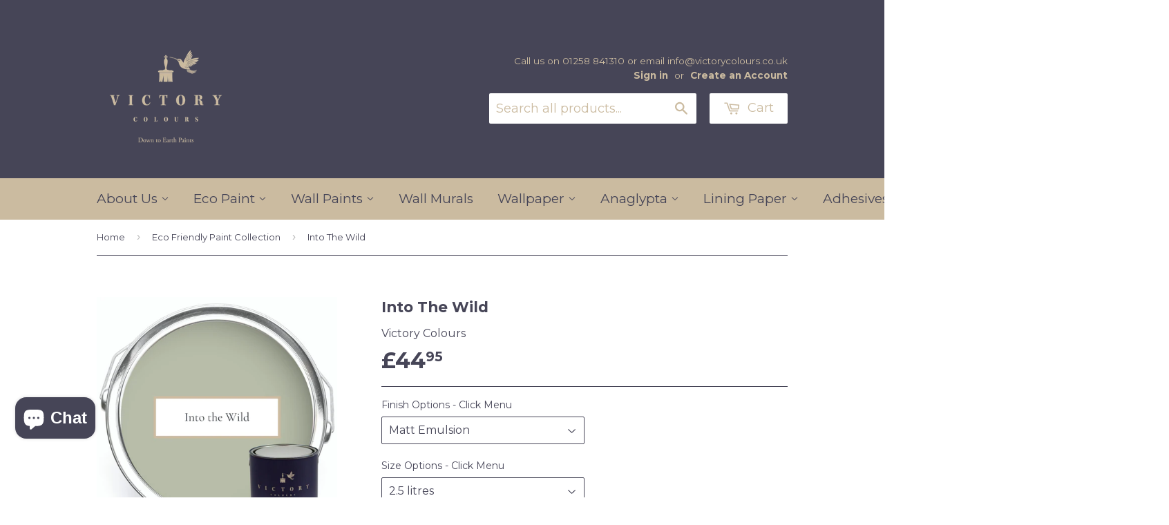

--- FILE ---
content_type: text/html; charset=utf-8
request_url: https://www.victorycolours.co.uk/collections/eco-friendly-paint/products/into-the-wild-no-32
body_size: 34844
content:
<!doctype html>
<!--[if lt IE 7]><html class="no-js lt-ie9 lt-ie8 lt-ie7" lang="en"> <![endif]-->
<!--[if IE 7]><html class="no-js lt-ie9 lt-ie8" lang="en"> <![endif]-->
<!--[if IE 8]><html class="no-js lt-ie9" lang="en"> <![endif]-->
<!--[if IE 9 ]><html class="ie9 no-js"> <![endif]-->
<!--[if (gt IE 9)|!(IE)]><!--> <html class="no-touch no-js"> <!--<![endif]-->



    <meta property="og:type" content="product" />
    <meta property="og:title" content="Into The Wild" />
    <meta property="og:description" content="Into The Wild
Into The Wild  is exactly as it is named, and brings the wild and beautiful greenery of the Lancastrian moors into your home.  This classical darker green paint shade is dignified with genteel grey paint tones. This timeless colour will make any room distinguished and elegant. Contrast with Victory White, or accent with Killifish or Cloud Tree to create a truly amazing interior.
Our Eco Paint Samples are hand painted in two coats of emulsion and cut to A5 (148mm x 210mm).  We always recommend that you order a sample first, as colours on the screen may vary from the actual paint.
Order an A5 hand-painted Eco Paint Samples and we will post it to you within 1 - 2 working days.
Features &amp; Benefits


Highest quality &amp; technically advanced raw materials


Cruelty-free &amp; Vegan


Solvent-free, water-based paint, with ultra low VOC content


Superb coverage in a luxury flat matt finish


Exceptionally low odour


Highly durable, low staining, with excellent washability



Coverage
Approx. 14m2 per litre or 35m2 per 2.5 litre tin (depending on roller type used and the porosity of the wall).
We Recommend
Don't forget to purchase tools for your decorating project.  We recommend the award winning Eco Union decorating products for optimum utility for all your decorating needs, and also the fantastic Two Fussy Blokes range for the best rollers in the world (in our humble opinion).


Application
Always read the information on the tin first before use. Check colour and finish are correct before starting with this application.  To avoid spilling store securely in an upright position.

Stir all paints before use.
Surfaces must be clean, dry and sound.  If not they should be sanded and appropriately prepared.  Bare plaster and other porous surfaces should be sealed by using a paint diluted using 25% additional water.
Being a water-based product it is best to protect the opened wet paint from airborne and surface bacteria .  To avoid spoilage it is best to decant the paint into a paint tray or paint kettle and not to place the brush or roller directly into the paint tin, unless you intend to use it all at one time.  Also avoid putting unused paint back into the paint tin as this will introduce unwanted bacteria into the paint and potentially cause spoilage of the product.
Victory Colours paint has great opacity so often only one coat will suffice.  Occasionally a second coat will be required to produce a flawless finish.
The paint will be touch dry in 2 hours but we recommend waiting 4 hours to re-coat, ensuring that the surface is completely dry, under normal environmental conditions.
We recommend a premium quality, medium pile roller and Eco Union paint brushes with a high bristle content for best results.
Clean brushes and rollers with warm soapy water after use.

Shipping
Free next business day delivery on all paint products, this covers all standard mainland UK areas.  Orders need to be placed before 12 noon to qualify for anytime next business day delivery*.*Standard UK areas exclude Highlands of Scotland, Offshore Islands of Scotland, Northern Ireland, and Eire. We can still deliver to non-standard areas but it may take a little longer and be more expensive. If you have any queries please contact the sales office on 01258 841310.
Specified Delivery Costs
If you require specified delivery times the prices are as follows:

before 1200hrs - £17.30
before 1000hrs - £25.00


Saturday Delivery - UK Mainland Only

Saturday delivery will incur an extra cost.  Please place any order you require to be delivered on Saturday before 12:00 on Friday.

Delivery costs on orders below £100 - £24.50
Delivery costs on orders over £100 - £15.50


" />
    <meta property="og:url" content="/products/into-the-wild-no-32"/>
    <meta property="og:site_name" content="Victory Colours Down to Earth Paints" />
    <meta property="product:price:amount" content="1.00" />
    <meta property="product:price:currency" content="" />
    <meta property="og:availability" content="instock" />
    


<head>
<script
src="https://www.paypal.com/sdk/js?client-id=AZ9cwzsBx6G9UZnxaL46-YGbUMMxRi0pnxslSdU3qbGkwcLLaoLFy7LXyc-GwzdVSqyClz_zU_PhAadV&currency=GBP&components=messages"
data-namespace="PayPalSDK">
</script>
  <!-- Basic page needs ================================================== -->
  <meta charset="utf-8">
  <meta http-equiv="X-UA-Compatible" content="IE=edge,chrome=1">
  
  <link rel="shortcut icon" href="//www.victorycolours.co.uk/cdn/shop/t/21/assets/favicon.png?v=29490492003377542221616458536" type="image/png" />
  

  <!-- Title and description ================================================== -->
  <title>
  Green Paint | Into The Wild | Eco Paint
  </title>

  
  <meta name="description" content="Shop green paint with grey tones. Get fast and free delivery with easy returns. Hand painted samples are available for our huge selection of colours.">
  

  <!-- Product meta ================================================== -->
  
  <meta property="og:type" content="product">
  <meta property="og:title" content="Into The Wild">
  <meta property="og:url" content="https://www.victorycolours.co.uk/products/into-the-wild-no-32">
  
  <meta property="og:image" content="http://www.victorycolours.co.uk/cdn/shop/files/IntoTheWild_grande.png?v=1724851168">
  <meta property="og:image:secure_url" content="https://www.victorycolours.co.uk/cdn/shop/files/IntoTheWild_grande.png?v=1724851168">
  
  <meta property="og:image" content="http://www.victorycolours.co.uk/cdn/shop/products/IntoTheWild_f9247ff8-16e1-4680-a211-a4ae8b014ff0_grande.jpg?v=1724956702">
  <meta property="og:image:secure_url" content="https://www.victorycolours.co.uk/cdn/shop/products/IntoTheWild_f9247ff8-16e1-4680-a211-a4ae8b014ff0_grande.jpg?v=1724956702">
  
  <meta property="og:image" content="http://www.victorycolours.co.uk/cdn/shop/products/Into_the_Wild_Jpeg_grande.jpg?v=1724956702">
  <meta property="og:image:secure_url" content="https://www.victorycolours.co.uk/cdn/shop/products/Into_the_Wild_Jpeg_grande.jpg?v=1724956702">
  
  <meta property="og:price:amount" content="1.00">
  <meta property="og:price:currency" content="GBP">


  <meta property="og:description" content="Shop green paint with grey tones. Get fast and free delivery with easy returns. Hand painted samples are available for our huge selection of colours.">

  <meta property="og:site_name" content="Victory Colours Down to Earth Paints">

  


<meta name="twitter:card" content="summary">

  <meta name="twitter:site" content="@victorycolours">



  <meta name="twitter:card" content="product">
  <meta name="twitter:title" content="Into The Wild">
  <meta name="twitter:description" content="Into The Wild Into The Wild  is exactly as it is named, and brings the wild and beautiful greenery of the Lancastrian moors into your home.  This classical darker green paint shade is dignified with genteel grey paint tones. This timeless colour will make any room distinguished and elegant. Contrast with Victory White, or accent with Killifish or Cloud Tree to create a truly amazing interior. Our Eco Paint Samples are hand painted in two coats of emulsion and cut to A5 (148mm x 210mm).  We always recommend that you order a sample first, as colours on the screen may vary from the actual paint. Order an A5 hand-painted Eco Paint Samples and we will post it to you within 1 - 2 working days. Features &amp;amp; Benefits Highest quality &amp;amp; technically advanced raw materials Cruelty-free &amp;amp; Vegan Solvent-free, water-based paint, with ultra low">
  <meta name="twitter:image" content="https://www.victorycolours.co.uk/cdn/shop/files/IntoTheWild_medium.png?v=1724851168">
  <meta name="twitter:image:width" content="240">
  <meta name="twitter:image:height" content="240">



  <!-- Helpers ================================================== -->
  <link rel="canonical" href="https://www.victorycolours.co.uk/products/into-the-wild-no-32">
  <meta name="viewport" content="width=device-width,initial-scale=1">

  
  <!-- Ajaxify Cart Plugin ================================================== -->
  <link href="//www.victorycolours.co.uk/cdn/shop/t/21/assets/ajaxify.scss.css?v=157816291242750668991573811818" rel="stylesheet" type="text/css" media="all" />
  

  <!-- CSS ================================================== -->
  <link href="//www.victorycolours.co.uk/cdn/shop/t/21/assets/timber.scss.css?v=26383455044185470081734525257" rel="stylesheet" type="text/css" media="all" />
  <link href="//www.victorycolours.co.uk/cdn/shop/t/21/assets/custom.scss.css?v=96741239710151582401573811793" rel="stylesheet" type="text/css" media="all" />
  
  
  
  <link href="//fonts.googleapis.com/css?family=Montserrat:400,700" rel="stylesheet" type="text/css" media="all" />


  


  



  <!-- Header hook for plugins ================================================== -->
  <script>window.performance && window.performance.mark && window.performance.mark('shopify.content_for_header.start');</script><meta name="google-site-verification" content="UiF9762bOL3o3JnawsldDygMpb48qE6uCwuc9-JkPw0">
<meta id="shopify-digital-wallet" name="shopify-digital-wallet" content="/11138232/digital_wallets/dialog">
<meta name="shopify-checkout-api-token" content="7dafa83f475a00d966c29d4baf146a4b">
<meta id="in-context-paypal-metadata" data-shop-id="11138232" data-venmo-supported="false" data-environment="production" data-locale="en_US" data-paypal-v4="true" data-currency="GBP">
<link rel="alternate" type="application/json+oembed" href="https://www.victorycolours.co.uk/products/into-the-wild-no-32.oembed">
<script async="async" src="/checkouts/internal/preloads.js?locale=en-GB"></script>
<link rel="preconnect" href="https://shop.app" crossorigin="anonymous">
<script async="async" src="https://shop.app/checkouts/internal/preloads.js?locale=en-GB&shop_id=11138232" crossorigin="anonymous"></script>
<script id="apple-pay-shop-capabilities" type="application/json">{"shopId":11138232,"countryCode":"GB","currencyCode":"GBP","merchantCapabilities":["supports3DS"],"merchantId":"gid:\/\/shopify\/Shop\/11138232","merchantName":"Victory Colours Down to Earth Paints","requiredBillingContactFields":["postalAddress","email","phone"],"requiredShippingContactFields":["postalAddress","email","phone"],"shippingType":"shipping","supportedNetworks":["visa","maestro","masterCard","amex","discover","elo"],"total":{"type":"pending","label":"Victory Colours Down to Earth Paints","amount":"1.00"},"shopifyPaymentsEnabled":true,"supportsSubscriptions":true}</script>
<script id="shopify-features" type="application/json">{"accessToken":"7dafa83f475a00d966c29d4baf146a4b","betas":["rich-media-storefront-analytics"],"domain":"www.victorycolours.co.uk","predictiveSearch":true,"shopId":11138232,"locale":"en"}</script>
<script>var Shopify = Shopify || {};
Shopify.shop = "victory-paints.myshopify.com";
Shopify.locale = "en";
Shopify.currency = {"active":"GBP","rate":"1.0"};
Shopify.country = "GB";
Shopify.theme = {"name":"DEV","id":79103885370,"schema_name":null,"schema_version":null,"theme_store_id":null,"role":"main"};
Shopify.theme.handle = "null";
Shopify.theme.style = {"id":null,"handle":null};
Shopify.cdnHost = "www.victorycolours.co.uk/cdn";
Shopify.routes = Shopify.routes || {};
Shopify.routes.root = "/";</script>
<script type="module">!function(o){(o.Shopify=o.Shopify||{}).modules=!0}(window);</script>
<script>!function(o){function n(){var o=[];function n(){o.push(Array.prototype.slice.apply(arguments))}return n.q=o,n}var t=o.Shopify=o.Shopify||{};t.loadFeatures=n(),t.autoloadFeatures=n()}(window);</script>
<script>
  window.ShopifyPay = window.ShopifyPay || {};
  window.ShopifyPay.apiHost = "shop.app\/pay";
  window.ShopifyPay.redirectState = null;
</script>
<script id="shop-js-analytics" type="application/json">{"pageType":"product"}</script>
<script defer="defer" async type="module" src="//www.victorycolours.co.uk/cdn/shopifycloud/shop-js/modules/v2/client.init-shop-cart-sync_COMZFrEa.en.esm.js"></script>
<script defer="defer" async type="module" src="//www.victorycolours.co.uk/cdn/shopifycloud/shop-js/modules/v2/chunk.common_CdXrxk3f.esm.js"></script>
<script type="module">
  await import("//www.victorycolours.co.uk/cdn/shopifycloud/shop-js/modules/v2/client.init-shop-cart-sync_COMZFrEa.en.esm.js");
await import("//www.victorycolours.co.uk/cdn/shopifycloud/shop-js/modules/v2/chunk.common_CdXrxk3f.esm.js");

  window.Shopify.SignInWithShop?.initShopCartSync?.({"fedCMEnabled":true,"windoidEnabled":true});

</script>
<script>
  window.Shopify = window.Shopify || {};
  if (!window.Shopify.featureAssets) window.Shopify.featureAssets = {};
  window.Shopify.featureAssets['shop-js'] = {"shop-cart-sync":["modules/v2/client.shop-cart-sync_CRSPkpKa.en.esm.js","modules/v2/chunk.common_CdXrxk3f.esm.js"],"init-fed-cm":["modules/v2/client.init-fed-cm_DO1JVZ96.en.esm.js","modules/v2/chunk.common_CdXrxk3f.esm.js"],"init-windoid":["modules/v2/client.init-windoid_hXardXh0.en.esm.js","modules/v2/chunk.common_CdXrxk3f.esm.js"],"init-shop-email-lookup-coordinator":["modules/v2/client.init-shop-email-lookup-coordinator_jpxQlUsx.en.esm.js","modules/v2/chunk.common_CdXrxk3f.esm.js"],"shop-toast-manager":["modules/v2/client.shop-toast-manager_C-K0q6-t.en.esm.js","modules/v2/chunk.common_CdXrxk3f.esm.js"],"shop-button":["modules/v2/client.shop-button_B6dBoDg5.en.esm.js","modules/v2/chunk.common_CdXrxk3f.esm.js"],"shop-login-button":["modules/v2/client.shop-login-button_BHRMsoBb.en.esm.js","modules/v2/chunk.common_CdXrxk3f.esm.js","modules/v2/chunk.modal_C89cmTvN.esm.js"],"shop-cash-offers":["modules/v2/client.shop-cash-offers_p6Pw3nax.en.esm.js","modules/v2/chunk.common_CdXrxk3f.esm.js","modules/v2/chunk.modal_C89cmTvN.esm.js"],"avatar":["modules/v2/client.avatar_BTnouDA3.en.esm.js"],"init-shop-cart-sync":["modules/v2/client.init-shop-cart-sync_COMZFrEa.en.esm.js","modules/v2/chunk.common_CdXrxk3f.esm.js"],"init-shop-for-new-customer-accounts":["modules/v2/client.init-shop-for-new-customer-accounts_BNQiNx4m.en.esm.js","modules/v2/client.shop-login-button_BHRMsoBb.en.esm.js","modules/v2/chunk.common_CdXrxk3f.esm.js","modules/v2/chunk.modal_C89cmTvN.esm.js"],"pay-button":["modules/v2/client.pay-button_CRuQ9trT.en.esm.js","modules/v2/chunk.common_CdXrxk3f.esm.js"],"init-customer-accounts-sign-up":["modules/v2/client.init-customer-accounts-sign-up_Q1yheB3t.en.esm.js","modules/v2/client.shop-login-button_BHRMsoBb.en.esm.js","modules/v2/chunk.common_CdXrxk3f.esm.js","modules/v2/chunk.modal_C89cmTvN.esm.js"],"checkout-modal":["modules/v2/client.checkout-modal_DtXVhFgQ.en.esm.js","modules/v2/chunk.common_CdXrxk3f.esm.js","modules/v2/chunk.modal_C89cmTvN.esm.js"],"init-customer-accounts":["modules/v2/client.init-customer-accounts_B5rMd0lj.en.esm.js","modules/v2/client.shop-login-button_BHRMsoBb.en.esm.js","modules/v2/chunk.common_CdXrxk3f.esm.js","modules/v2/chunk.modal_C89cmTvN.esm.js"],"lead-capture":["modules/v2/client.lead-capture_CmGCXBh3.en.esm.js","modules/v2/chunk.common_CdXrxk3f.esm.js","modules/v2/chunk.modal_C89cmTvN.esm.js"],"shop-follow-button":["modules/v2/client.shop-follow-button_CV5C02lv.en.esm.js","modules/v2/chunk.common_CdXrxk3f.esm.js","modules/v2/chunk.modal_C89cmTvN.esm.js"],"shop-login":["modules/v2/client.shop-login_Bz_Zm_XZ.en.esm.js","modules/v2/chunk.common_CdXrxk3f.esm.js","modules/v2/chunk.modal_C89cmTvN.esm.js"],"payment-terms":["modules/v2/client.payment-terms_D7XnU2ez.en.esm.js","modules/v2/chunk.common_CdXrxk3f.esm.js","modules/v2/chunk.modal_C89cmTvN.esm.js"]};
</script>
<script>(function() {
  var isLoaded = false;
  function asyncLoad() {
    if (isLoaded) return;
    isLoaded = true;
    var urls = ["https:\/\/coupon-x.premio.io\/assets\/js\/shopify-cx-fronted.js?shop=victory-paints.myshopify.com","https:\/\/cdn.hextom.com\/js\/quickannouncementbar.js?shop=victory-paints.myshopify.com","https:\/\/cdn.hextom.com\/js\/freeshippingbar.js?shop=victory-paints.myshopify.com"];
    for (var i = 0; i < urls.length; i++) {
      var s = document.createElement('script');
      s.type = 'text/javascript';
      s.async = true;
      s.src = urls[i];
      var x = document.getElementsByTagName('script')[0];
      x.parentNode.insertBefore(s, x);
    }
  };
  if(window.attachEvent) {
    window.attachEvent('onload', asyncLoad);
  } else {
    window.addEventListener('load', asyncLoad, false);
  }
})();</script>
<script id="__st">var __st={"a":11138232,"offset":0,"reqid":"0abfbd7e-7101-4dfe-b232-589925a31edc-1763221310","pageurl":"www.victorycolours.co.uk\/collections\/eco-friendly-paint\/products\/into-the-wild-no-32","u":"526f2a8f3757","p":"product","rtyp":"product","rid":5447079623};</script>
<script>window.ShopifyPaypalV4VisibilityTracking = true;</script>
<script id="captcha-bootstrap">!function(){'use strict';const t='contact',e='account',n='new_comment',o=[[t,t],['blogs',n],['comments',n],[t,'customer']],c=[[e,'customer_login'],[e,'guest_login'],[e,'recover_customer_password'],[e,'create_customer']],r=t=>t.map((([t,e])=>`form[action*='/${t}']:not([data-nocaptcha='true']) input[name='form_type'][value='${e}']`)).join(','),a=t=>()=>t?[...document.querySelectorAll(t)].map((t=>t.form)):[];function s(){const t=[...o],e=r(t);return a(e)}const i='password',u='form_key',d=['recaptcha-v3-token','g-recaptcha-response','h-captcha-response',i],f=()=>{try{return window.sessionStorage}catch{return}},m='__shopify_v',_=t=>t.elements[u];function p(t,e,n=!1){try{const o=window.sessionStorage,c=JSON.parse(o.getItem(e)),{data:r}=function(t){const{data:e,action:n}=t;return t[m]||n?{data:e,action:n}:{data:t,action:n}}(c);for(const[e,n]of Object.entries(r))t.elements[e]&&(t.elements[e].value=n);n&&o.removeItem(e)}catch(o){console.error('form repopulation failed',{error:o})}}const l='form_type',E='cptcha';function T(t){t.dataset[E]=!0}const w=window,h=w.document,L='Shopify',v='ce_forms',y='captcha';let A=!1;((t,e)=>{const n=(g='f06e6c50-85a8-45c8-87d0-21a2b65856fe',I='https://cdn.shopify.com/shopifycloud/storefront-forms-hcaptcha/ce_storefront_forms_captcha_hcaptcha.v1.5.2.iife.js',D={infoText:'Protected by hCaptcha',privacyText:'Privacy',termsText:'Terms'},(t,e,n)=>{const o=w[L][v],c=o.bindForm;if(c)return c(t,g,e,D).then(n);var r;o.q.push([[t,g,e,D],n]),r=I,A||(h.body.append(Object.assign(h.createElement('script'),{id:'captcha-provider',async:!0,src:r})),A=!0)});var g,I,D;w[L]=w[L]||{},w[L][v]=w[L][v]||{},w[L][v].q=[],w[L][y]=w[L][y]||{},w[L][y].protect=function(t,e){n(t,void 0,e),T(t)},Object.freeze(w[L][y]),function(t,e,n,w,h,L){const[v,y,A,g]=function(t,e,n){const i=e?o:[],u=t?c:[],d=[...i,...u],f=r(d),m=r(i),_=r(d.filter((([t,e])=>n.includes(e))));return[a(f),a(m),a(_),s()]}(w,h,L),I=t=>{const e=t.target;return e instanceof HTMLFormElement?e:e&&e.form},D=t=>v().includes(t);t.addEventListener('submit',(t=>{const e=I(t);if(!e)return;const n=D(e)&&!e.dataset.hcaptchaBound&&!e.dataset.recaptchaBound,o=_(e),c=g().includes(e)&&(!o||!o.value);(n||c)&&t.preventDefault(),c&&!n&&(function(t){try{if(!f())return;!function(t){const e=f();if(!e)return;const n=_(t);if(!n)return;const o=n.value;o&&e.removeItem(o)}(t);const e=Array.from(Array(32),(()=>Math.random().toString(36)[2])).join('');!function(t,e){_(t)||t.append(Object.assign(document.createElement('input'),{type:'hidden',name:u})),t.elements[u].value=e}(t,e),function(t,e){const n=f();if(!n)return;const o=[...t.querySelectorAll(`input[type='${i}']`)].map((({name:t})=>t)),c=[...d,...o],r={};for(const[a,s]of new FormData(t).entries())c.includes(a)||(r[a]=s);n.setItem(e,JSON.stringify({[m]:1,action:t.action,data:r}))}(t,e)}catch(e){console.error('failed to persist form',e)}}(e),e.submit())}));const S=(t,e)=>{t&&!t.dataset[E]&&(n(t,e.some((e=>e===t))),T(t))};for(const o of['focusin','change'])t.addEventListener(o,(t=>{const e=I(t);D(e)&&S(e,y())}));const B=e.get('form_key'),M=e.get(l),P=B&&M;t.addEventListener('DOMContentLoaded',(()=>{const t=y();if(P)for(const e of t)e.elements[l].value===M&&p(e,B);[...new Set([...A(),...v().filter((t=>'true'===t.dataset.shopifyCaptcha))])].forEach((e=>S(e,t)))}))}(h,new URLSearchParams(w.location.search),n,t,e,['guest_login'])})(!0,!0)}();</script>
<script integrity="sha256-52AcMU7V7pcBOXWImdc/TAGTFKeNjmkeM1Pvks/DTgc=" data-source-attribution="shopify.loadfeatures" defer="defer" src="//www.victorycolours.co.uk/cdn/shopifycloud/storefront/assets/storefront/load_feature-81c60534.js" crossorigin="anonymous"></script>
<script crossorigin="anonymous" defer="defer" src="//www.victorycolours.co.uk/cdn/shopifycloud/storefront/assets/shopify_pay/storefront-65b4c6d7.js?v=20250812"></script>
<script data-source-attribution="shopify.dynamic_checkout.dynamic.init">var Shopify=Shopify||{};Shopify.PaymentButton=Shopify.PaymentButton||{isStorefrontPortableWallets:!0,init:function(){window.Shopify.PaymentButton.init=function(){};var t=document.createElement("script");t.src="https://www.victorycolours.co.uk/cdn/shopifycloud/portable-wallets/latest/portable-wallets.en.js",t.type="module",document.head.appendChild(t)}};
</script>
<script data-source-attribution="shopify.dynamic_checkout.buyer_consent">
  function portableWalletsHideBuyerConsent(e){var t=document.getElementById("shopify-buyer-consent"),n=document.getElementById("shopify-subscription-policy-button");t&&n&&(t.classList.add("hidden"),t.setAttribute("aria-hidden","true"),n.removeEventListener("click",e))}function portableWalletsShowBuyerConsent(e){var t=document.getElementById("shopify-buyer-consent"),n=document.getElementById("shopify-subscription-policy-button");t&&n&&(t.classList.remove("hidden"),t.removeAttribute("aria-hidden"),n.addEventListener("click",e))}window.Shopify?.PaymentButton&&(window.Shopify.PaymentButton.hideBuyerConsent=portableWalletsHideBuyerConsent,window.Shopify.PaymentButton.showBuyerConsent=portableWalletsShowBuyerConsent);
</script>
<script data-source-attribution="shopify.dynamic_checkout.cart.bootstrap">document.addEventListener("DOMContentLoaded",(function(){function t(){return document.querySelector("shopify-accelerated-checkout-cart, shopify-accelerated-checkout")}if(t())Shopify.PaymentButton.init();else{new MutationObserver((function(e,n){t()&&(Shopify.PaymentButton.init(),n.disconnect())})).observe(document.body,{childList:!0,subtree:!0})}}));
</script>
<link id="shopify-accelerated-checkout-styles" rel="stylesheet" media="screen" href="https://www.victorycolours.co.uk/cdn/shopifycloud/portable-wallets/latest/accelerated-checkout-backwards-compat.css" crossorigin="anonymous">
<style id="shopify-accelerated-checkout-cart">
        #shopify-buyer-consent {
  margin-top: 1em;
  display: inline-block;
  width: 100%;
}

#shopify-buyer-consent.hidden {
  display: none;
}

#shopify-subscription-policy-button {
  background: none;
  border: none;
  padding: 0;
  text-decoration: underline;
  font-size: inherit;
  cursor: pointer;
}

#shopify-subscription-policy-button::before {
  box-shadow: none;
}

      </style>

<script>window.performance && window.performance.mark && window.performance.mark('shopify.content_for_header.end');</script>

  

<!--[if lt IE 9]>
<script src="//cdnjs.cloudflare.com/ajax/libs/html5shiv/3.7.2/html5shiv.min.js" type="text/javascript"></script>
<script src="//www.victorycolours.co.uk/cdn/shop/t/21/assets/respond.min.js?v=52248677837542619231573811806" type="text/javascript"></script>
<link href="//www.victorycolours.co.uk/cdn/shop/t/21/assets/respond-proxy.html" id="respond-proxy" rel="respond-proxy" />
<link href="//www.victorycolours.co.uk/search?q=b097f14f17618de780bb97c43838c724" id="respond-redirect" rel="respond-redirect" />
<script src="//www.victorycolours.co.uk/search?q=b097f14f17618de780bb97c43838c724" type="text/javascript"></script>
<![endif]-->
<!--[if (lte IE 9) ]><script src="//www.victorycolours.co.uk/cdn/shop/t/21/assets/match-media.min.js?v=159635276924582161481573811801" type="text/javascript"></script><![endif]-->


  
  

  <script src="//ajax.googleapis.com/ajax/libs/jquery/1.11.0/jquery.min.js" type="text/javascript"></script>
  <script src="//www.victorycolours.co.uk/cdn/shop/t/21/assets/modernizr.min.js?v=26620055551102246001573811802" type="text/javascript"></script>
  
  <meta name="google-site-verification" content="7Ct38L1v7KDKuLSUSYCQx7x8BCfaehbA0Rt7ZWaS6IM" />
  <meta name="google-site-verification" content="WlbTQmv0_8vZU94iJVmTI8utAqfVcph6_0im14iW0dE" />
  <meta name="facebook-domain-verification" content="l8qskgawsuh63lu7dg9efiihyml3rp" />
  <meta name="p:domain_verify" content="94843f69343a0324b57f291f157d2ff7"/>
  <meta name="msvalidate.01" content="64059DE0F4B06E918CD6414ACDDBE9F4" />
<!-- Hotjar Tracking Code for www.victorycolours.co.uk -->
<script>
    (function(h,o,t,j,a,r){
        h.hj=h.hj||function(){(h.hj.q=h.hj.q||[]).push(arguments)};
        h._hjSettings={hjid:1229147,hjsv:6};
        a=o.getElementsByTagName('head')[0];
        r=o.createElement('script');r.async=1;
        r.src=t+h._hjSettings.hjid+j+h._hjSettings.hjsv;
        a.appendChild(r);
    })(window,document,'https://static.hotjar.com/c/hotjar-','.js?sv=');
</script>

<script>
    
    
    
    
    var gsf_conversion_data = {page_type : 'product', event : 'view_item', data : {product_data : [{variant_id : 22659418587194, product_id : 5447079623, name : "Into The Wild", price : "44.95", currency : "GBP", sku : "VC-INT-EMU-2.5L", brand : "Victory Colours", variant : "Matt Emulsion / 2.5 litres", category : "Paints"}], total_price : "44.95", shop_currency : "GBP"}};
    
</script>

  <!-- Proviews Asset Start -->
<script data-cfasync='false' id='prorw_settings_script' > var prorwJsLodeCalled = 0; window.prorwSettings = { "pagination": "10", "is_country_name_active": "0", "is_flag_active": "0", "verified_badge_placement": "left-of-reviewer-name", "metafields_version": "v-1756294768", "reply_name": "victory-paints.myshopify.com", "shop_domain_prefix": "victory-paints", "footer": "1", "autopublish": "1", "autopublish_minimum_rating": "5", "autopublish_question": "1", "review_dates": "1", "review_date_options": "", "ask_questions": "1", "widget_reviewer_name_as_initial": "", "custome_icon_format": "all_initials", "disable_web_reviews": "1", "widget_title": "Product Reviews", "widget_open_review_form_title": "Write a review", "widget_open_form_text": "Write a review", "widget_review_sort_by_title": "Sort By:", "is_active_review_recommend_product_text": "Do you recommend this product?", "is_active_review_recommend_product_yes_label": "Yes", "is_active_review_recommend_product_no_label": "No", "widget_review_vote_helpful_message": "Was this review helpful?", "widget_question_vote_helpful_message": "Was this question helpful?", "widget_question_sort_by_title": "Sort By:", "widget_review_tab_title": "Reviews", "widget_question_tab_title": "Questions", "widget_open_question_form_title": "Ask A Question", "widget_close_form_text": "Cancel", "widget_open_question_form_text": "Ask a Question", "widget_close_question_form_text": "Cancel", "widget_refresh_page_text": "Refresh page", "widget_summary_text": "Based on [!number_of_reviews!] review(s)", "widget_no_review_text": "No reviews yet", "widget_name_field_text": "Name", "widget_verified_name_field_text": "Verified Name (public)", "widget_name_placeholder_text": "Enter your name (public)", "widget_required_field_error_text": "This field is required.", "widget_review_title_field_error_text": "This field is required.", "widget_email_field_text": "Email", "widget_verified_email_field_text": "Verified Email (private, can''t change)", "widget_email_placeholder_text": "Enter your email (private)", "widget_email_field_error_text": "Please enter a valid email address.", "widget_rating_field_text": "Rating", "widget_rating_field_error_text": "This field is required", "widget_review_title_field_text": "Review Title", "widget_review_title_placeholder_text": "Give your review a title", "widget_review_body_field_text": "Review", "widget_review_body_placeholder_text": "Write your comments here", "widget_review_body_error_text": "This field is required", "widget_pictures_field_text": "Picture", "widget_submit_review_text": "Submit Review", "widget_submit_verified_review_text": "Submit Verified Review", "widget_submit_success_msg_with_auto_publish": "Thank you for submitting your review! Please refresh the page in a few moments to see your review.", "widget_submit_success_msg_no_auto_publish": "Thank you for submitting your review! Your review will be published as soon as it is approved by the shop administrator.", "question_success_message": "Thank you for submitting your question! Your question will be published as soon as it is approved by the shop admin.", "widget_show_default_reviews_out_of_total_text": "Showing [!n_reviews_shown!] out of [!n_reviews!] reviews.", "widget_show_all_link_text": "Show all", "widget_show_less_link_text": "Show less", "widget_author_said_text": "[!reviewer_name!] said:", "widget_days_text": "[!n!] days ago", "widget_weeks_text": "[!n!] week(s) ago", "widget_months_text": "[!n!] month(s) ago", "widget_years_text": "[!n!] year(s) ago", "widget_yesterday_text": "Yesterday", "widget_today_text": "Today", "widget_replied_text": "[!shop_name!] replied:", "widget_read_more_text": "Read more", "widget_rating_filter_color": "#fbcd0a", "widget_rating_filter_see_all_text": "See all reviews", "widget_sorting_most_recent_text": "Most Recent", "widget_sorting_highest_rating_text": "Highest Rating", "widget_sorting_lowest_rating_text": "Lowest Rating", "widget_sorting_with_pictures_text": "With Pictures", "widget_star_color": "#ffa500", "verified_badge_text": "Verified", "verified_badge_bg_color": "", "verified_badge_text_color": "", "widget_review_max_height": "0", "widget_hide_border": "0", "all_reviews_include_out_of_store_products": "false", "all_reviews_out_of_store_text": "(out of store)", "all_reviews_pagination": "100", "all_reviews_product_name_prefix_text": "about", "enable_review_pictures": "0", "widget_theme": "default", "badge_no_review_text": "No reviews", "badge_n_reviews_text": "[!n!] review(s)", "badge_star_color": "#ffa500", "hide_badge_preview_if_no_reviews": "1", "badge_hide_text": "0", "enforce_center_preview_badge": "0", "hide_answers": "false", "is_active_review_votes": "1", "review_votes_success_message": "Thank you for submitting your vote", "review_votes_error_message": "You have already submitted your vote", "review_social_media_share": "0", "review_social_media_facebook": "0", "review_social_media_twitter": "0", "review_social_media_linkedin": "0", "review_social_media_pinterest": "0", "prorw_review_read_more_color": "#ffa500", "container_max_width": "", "is_active_questions_votes": "1", "questions_votes_success_message": "Thank you for submitting your vote", "questions_votes_error_message": "You have already submitted your vote", "review_pictures_max_width": "75", "questions_social_media_share": "1", "questions_social_media_facebook": "1", "questions_social_media_twitter": "1", "questions_social_media_linkedin": "1", "questions_social_media_pinterest": "1", "error_message_color": "#9c1f1f", "success_message_color": "#348234", "response_message_time": "60", "max_image_size": "5", "max_video_size": "25", "max_image_item": "5", "max_video_item": "1", "widget_themes_id": "1", "is_active_widget_popup_call": "0", "is_all_active_widget_popup_call": "0", "widget_question_name_field_text": "Name", "widget_question_email_field_text": "Email", "widget_question_body_field_text": "Question", "widget_question_name_placeholder_text": "Enter your Name", "widget_question_email_placeholder_text": "name@example.com", "widget_question_body_placeholder_text": "Write your question here", "widget_question_name_field_error_text": "The field is required", "widget_question_email_field_error_text": "The field is required", "widget_question_body_error_text": "The field is required", "widget_submit_question_text": "Submit Question", "widget_question_close_form_text": "Cancel", "load_more_button_text": "Show More Reviews", "reviews_carousel_title": "What Our Customers Say", "reviews_carousel_limit": "12", "reviews_carousel_visible_limit": "3", "enable_rewards": "0", "enable_reviews": "1", "enable_ask_question": "1", "is_reviews_carousel_active": "1", "is_reviews_carousel_autoplay_active": "0", "is_preview_badge_active": "1", "is_all_reviews_list_active": "1", "is_all_site_reviews_list_active": "0", "is_product_page_active": "1", "is_verified_reviews_badge_active": "0", "is_review_sort_by_active": "1", "is_review_sort_by_with_photos_active": "0", "is_review_sort_by_recent_active": "1", "is_review_sort_by_highest_rating_active": "1", "is_review_sort_by_lowest_rating_active": "1", "is_review_sort_by_most_votes_active": "1", "is_review_sort_by_least_votes_active": "1", "is_ai_review_summary_active": "0", "is_question_sort_by_active": "1", "is_question_sort_by_recent_active": "1", "is_question_sort_by_most_votes_active": "1", "is_question_sort_by_least_votes_active": "1", "review_sort_by_label_with_photos_active": "With Attachment", "review_sort_by_label_recent_active": "Most Recent", "review_sort_by_label_highest_rating_active": "Highest Rating", "review_sort_by_label_lowest_rating_active": "Lowest Rating", "review_sort_by_label_most_votes_active": "Most Votes", "review_sort_by_label_least_votes_active": "Least Votes", "question_sort_by_label_recent_active": "Most Recent", "question_sort_by_label_most_votes_active": "Most Votes", "question_sort_by_label_least_votes_active": "Least Votes", "widget_no_question_text": "Ask your Question about this product", "widget_be_first_review_text": "Be the first to review this item", "reviews_error_message": "Sorry, something went wrong. Please try again after sometime.", "question_error_message": "Sorry, something went wrong. Please try again after sometime.", "theme_colour": "#464557", "custome_icon_format": "all_initials", "custome_icon_format_custom_color": "#323133", "custome_icon_format_random_color": "", "custome_icon_format_random_luminosity": "", "default_form_rating": "5", "default_review_sort_by": "", "widget_form_attachments_title": "Select Files to Upload Photo & Video", "widget_form_attachments_message": "[!n_number_photos!] Photos of each upto [!n_size_photos!]MB and [!n_number_video!] video upto [!n_size_video!]MB", "enable_site_review": "0", "is_active_inappropriate": "0", "inappropriate_text": "Report as inappropriate", "inappropriate_success_text": "This review has been reported", "is_site_reviews_carousel_autoplay_active": "0", "is_site_reviews_carousel_active": "0", "site_reviews_carousel_title": "Shop Reviews", "site_reviews_carousel_limit": "20", "site_reviews_carousel_visible_limit": "2", "is_active_tabindex": "0", "question_badge_hide_text": "0", "badge_no_question_text": "No question", "badge_n_question_text": "[!n!] question(s)", "hide_badge_preview_if_no_question": "0", "is_question_preview_badge_active": "0", "question_validate_form_focus": "0", "review_validate_form_focus": "0", "show_preview_badge_auto_scroll": "1", "is_reviews_drawer_active": "0", "is_site_review_drawer_active": "0", "drawer_theme": "classic", "drawer_side": "left", "drawer_visibility": "desktop,mobile", "cta_text": "", "cta_url": "", "is_reviews_popup_active": "0", "popup_theme": "vertical", "popup_position": "left", "popup_visibility": "desktop,mobile", "prorw_moblie_window_width": "992", "is_not_sticky": "0", "drawer_theme_title": "Reviews", "drawer_notification_title": "What Our Customers Say", "title_character_limit": "200", "body_character_limit": "2000", "name_character_limit": "50", "email_character_limit": "100", "custom_forms_textbox_character_limit": "100", "custom_forms_textarea_character_limit": "500", "widget_form_anonymous_review_text": "Would you like to submit this review anonymously?", "is_enable_anonymous_reviewer" : "0", "show_all_reviews" : "0" }; </script>
<script data-cfasync="false" id="prorw_customize_script"> window.prorwCustomize =[];</script>

<link rel="dns-prefetch" href="https://cdn.simprosysapps.com">
<link rel="dns-prefetch" href="https://spr.simprosysapps.com">
<script async src="https://cdn.simprosysapps.com/review-app/assets/js/proviews-v2-cdn.js?11152515"></script>
<link href="https://cdn.simprosysapps.com/review-app/assets/css/shops/victory-paints-prorw.css?11152515" rel="stylesheet" type="text/css" media="all" />

<style id='prorw-settings-style'>.prorw-rating-bar-prosess{background: #ffa500 !important}.prorw-starrating i{color : #ffa500 !important}.prorw-title-rating .prorw-icon{color : #ffa500 !important}.prorw-review-header-starratings i{color : #ffa500 !important}#prorw_rating_stars .rating__icon--star{color : #ffa500}.prorw-icon .prorw-fa-star{color : #ffa500}.prorw-preview-badge .prorw-icon{color : #ffa500 !important}.prorw-qus:before{color : #ffa500 !important}ul.prorw-tabs-menu li.active{border-bottom: 3px solid #464557;color: #464557;font-weight: 700}.avatar-upload .avatar-edit input + label:after{color: #464557}.prorw-avatar-upload .prorw-avatar-edit input+label:after{color: #464557}.prorw_range_slide::-webkit-slider-thumb{background: #464557}.prorw-custom-option span.prorw-custom-scale i.prorw-custom-scale-selected:before{background: #464557}.prorw_range_slide::-webkit-slider-thumb{-webkit-appearance: none;appearance: none;width: 18px;height: 18px;border-radius: 15px;background:#464557};cursor: pointer;opacity:1;z-index:1}.prorw_range_slide::-moz-range-thumb{width: 18px;height: 18px;border-radius: 15px;background: #464557};cursor: pointer;z-index:1}.prorw_range_container input[type="range"].prorw_range_slide::-webkit-slider-thumb{background:#464557 !important}.prorw_range_container input[type="range"].prorw_range_slide::-moz-range-thumb{background: #464557 !important}.prorw-avatar-name{color: #464557 !important}.prorw-review-sidebar-button{background: #464557 !important}.prorw-review-content-wrap h3:after{border-bottom: solid 2px #464557 !important}.prorw-author-all-initials{display: none !important}.prorw-author-last-initial{display: none !important}.prorw-submit-btn{background: #464557 !important;color: #ffffff !important}.prorw-submit-btn:hover{background: rgba(0,0,0,.5)!important;color: #fff !important}.prorw-submit-btn.prorw-submit-loading .prorw-path{stroke: #ffffff}.prorw-review__replier:before{content: 'victory-paints.myshopify.com'}.prorw-review__prod-link-prefix:before{content: 'about'}.prorw-review__out-of-store-text:before{content: '(out of store)'}.prorw-review-picture{display: none !important}#prorw_review_summary_action_write_review{display: none !important}.prorw_question_flag, .prorw_reviews_flag{display: none !important}.prorw-country-flag-name{display: none !important}#prorw_review_recommend_product_label, .prorw-recommend-yes, .prorw-recommend-no{display: none !important}#prorw_site_reviews_carousel_widgets_body{height:0 !important;width:0 !important;overflow:hidden !important}.prorw-reviews-verified-count-badget-container{height:0 !important;width:0 !important;overflow:hidden !important}.prorw-inappropriate-body{display: none !important}</style>
<!-- Proviews Asset End -->



  <!-- Google Tag Manager -->
<script>(function(w,d,s,l,i){w[l]=w[l]||[];w[l].push({'gtm.start':
new Date().getTime(),event:'gtm.js'});var f=d.getElementsByTagName(s)[0],
j=d.createElement(s),dl=l!='dataLayer'?'&l='+l:'';j.async=true;j.src=
'https://www.googletagmanager.com/gtm.js?id='+i+dl;f.parentNode.insertBefore(j,f);
})(window,document,'script','dataLayer','GTM-MLG4K25');</script>
<!-- End Google Tag Manager -->
<script src="https://cdn.shopify.com/extensions/7bc9bb47-adfa-4267-963e-cadee5096caf/inbox-1252/assets/inbox-chat-loader.js" type="text/javascript" defer="defer"></script>
<link href="https://monorail-edge.shopifysvc.com" rel="dns-prefetch">
<script>(function(){if ("sendBeacon" in navigator && "performance" in window) {try {var session_token_from_headers = performance.getEntriesByType('navigation')[0].serverTiming.find(x => x.name == '_s').description;} catch {var session_token_from_headers = undefined;}var session_cookie_matches = document.cookie.match(/_shopify_s=([^;]*)/);var session_token_from_cookie = session_cookie_matches && session_cookie_matches.length === 2 ? session_cookie_matches[1] : "";var session_token = session_token_from_headers || session_token_from_cookie || "";function handle_abandonment_event(e) {var entries = performance.getEntries().filter(function(entry) {return /monorail-edge.shopifysvc.com/.test(entry.name);});if (!window.abandonment_tracked && entries.length === 0) {window.abandonment_tracked = true;var currentMs = Date.now();var navigation_start = performance.timing.navigationStart;var payload = {shop_id: 11138232,url: window.location.href,navigation_start,duration: currentMs - navigation_start,session_token,page_type: "product"};window.navigator.sendBeacon("https://monorail-edge.shopifysvc.com/v1/produce", JSON.stringify({schema_id: "online_store_buyer_site_abandonment/1.1",payload: payload,metadata: {event_created_at_ms: currentMs,event_sent_at_ms: currentMs}}));}}window.addEventListener('pagehide', handle_abandonment_event);}}());</script>
<script id="web-pixels-manager-setup">(function e(e,d,r,n,o){if(void 0===o&&(o={}),!Boolean(null===(a=null===(i=window.Shopify)||void 0===i?void 0:i.analytics)||void 0===a?void 0:a.replayQueue)){var i,a;window.Shopify=window.Shopify||{};var t=window.Shopify;t.analytics=t.analytics||{};var s=t.analytics;s.replayQueue=[],s.publish=function(e,d,r){return s.replayQueue.push([e,d,r]),!0};try{self.performance.mark("wpm:start")}catch(e){}var l=function(){var e={modern:/Edge?\/(1{2}[4-9]|1[2-9]\d|[2-9]\d{2}|\d{4,})\.\d+(\.\d+|)|Firefox\/(1{2}[4-9]|1[2-9]\d|[2-9]\d{2}|\d{4,})\.\d+(\.\d+|)|Chrom(ium|e)\/(9{2}|\d{3,})\.\d+(\.\d+|)|(Maci|X1{2}).+ Version\/(15\.\d+|(1[6-9]|[2-9]\d|\d{3,})\.\d+)([,.]\d+|)( \(\w+\)|)( Mobile\/\w+|) Safari\/|Chrome.+OPR\/(9{2}|\d{3,})\.\d+\.\d+|(CPU[ +]OS|iPhone[ +]OS|CPU[ +]iPhone|CPU IPhone OS|CPU iPad OS)[ +]+(15[._]\d+|(1[6-9]|[2-9]\d|\d{3,})[._]\d+)([._]\d+|)|Android:?[ /-](13[3-9]|1[4-9]\d|[2-9]\d{2}|\d{4,})(\.\d+|)(\.\d+|)|Android.+Firefox\/(13[5-9]|1[4-9]\d|[2-9]\d{2}|\d{4,})\.\d+(\.\d+|)|Android.+Chrom(ium|e)\/(13[3-9]|1[4-9]\d|[2-9]\d{2}|\d{4,})\.\d+(\.\d+|)|SamsungBrowser\/([2-9]\d|\d{3,})\.\d+/,legacy:/Edge?\/(1[6-9]|[2-9]\d|\d{3,})\.\d+(\.\d+|)|Firefox\/(5[4-9]|[6-9]\d|\d{3,})\.\d+(\.\d+|)|Chrom(ium|e)\/(5[1-9]|[6-9]\d|\d{3,})\.\d+(\.\d+|)([\d.]+$|.*Safari\/(?![\d.]+ Edge\/[\d.]+$))|(Maci|X1{2}).+ Version\/(10\.\d+|(1[1-9]|[2-9]\d|\d{3,})\.\d+)([,.]\d+|)( \(\w+\)|)( Mobile\/\w+|) Safari\/|Chrome.+OPR\/(3[89]|[4-9]\d|\d{3,})\.\d+\.\d+|(CPU[ +]OS|iPhone[ +]OS|CPU[ +]iPhone|CPU IPhone OS|CPU iPad OS)[ +]+(10[._]\d+|(1[1-9]|[2-9]\d|\d{3,})[._]\d+)([._]\d+|)|Android:?[ /-](13[3-9]|1[4-9]\d|[2-9]\d{2}|\d{4,})(\.\d+|)(\.\d+|)|Mobile Safari.+OPR\/([89]\d|\d{3,})\.\d+\.\d+|Android.+Firefox\/(13[5-9]|1[4-9]\d|[2-9]\d{2}|\d{4,})\.\d+(\.\d+|)|Android.+Chrom(ium|e)\/(13[3-9]|1[4-9]\d|[2-9]\d{2}|\d{4,})\.\d+(\.\d+|)|Android.+(UC? ?Browser|UCWEB|U3)[ /]?(15\.([5-9]|\d{2,})|(1[6-9]|[2-9]\d|\d{3,})\.\d+)\.\d+|SamsungBrowser\/(5\.\d+|([6-9]|\d{2,})\.\d+)|Android.+MQ{2}Browser\/(14(\.(9|\d{2,})|)|(1[5-9]|[2-9]\d|\d{3,})(\.\d+|))(\.\d+|)|K[Aa][Ii]OS\/(3\.\d+|([4-9]|\d{2,})\.\d+)(\.\d+|)/},d=e.modern,r=e.legacy,n=navigator.userAgent;return n.match(d)?"modern":n.match(r)?"legacy":"unknown"}(),u="modern"===l?"modern":"legacy",c=(null!=n?n:{modern:"",legacy:""})[u],f=function(e){return[e.baseUrl,"/wpm","/b",e.hashVersion,"modern"===e.buildTarget?"m":"l",".js"].join("")}({baseUrl:d,hashVersion:r,buildTarget:u}),m=function(e){var d=e.version,r=e.bundleTarget,n=e.surface,o=e.pageUrl,i=e.monorailEndpoint;return{emit:function(e){var a=e.status,t=e.errorMsg,s=(new Date).getTime(),l=JSON.stringify({metadata:{event_sent_at_ms:s},events:[{schema_id:"web_pixels_manager_load/3.1",payload:{version:d,bundle_target:r,page_url:o,status:a,surface:n,error_msg:t},metadata:{event_created_at_ms:s}}]});if(!i)return console&&console.warn&&console.warn("[Web Pixels Manager] No Monorail endpoint provided, skipping logging."),!1;try{return self.navigator.sendBeacon.bind(self.navigator)(i,l)}catch(e){}var u=new XMLHttpRequest;try{return u.open("POST",i,!0),u.setRequestHeader("Content-Type","text/plain"),u.send(l),!0}catch(e){return console&&console.warn&&console.warn("[Web Pixels Manager] Got an unhandled error while logging to Monorail."),!1}}}}({version:r,bundleTarget:l,surface:e.surface,pageUrl:self.location.href,monorailEndpoint:e.monorailEndpoint});try{o.browserTarget=l,function(e){var d=e.src,r=e.async,n=void 0===r||r,o=e.onload,i=e.onerror,a=e.sri,t=e.scriptDataAttributes,s=void 0===t?{}:t,l=document.createElement("script"),u=document.querySelector("head"),c=document.querySelector("body");if(l.async=n,l.src=d,a&&(l.integrity=a,l.crossOrigin="anonymous"),s)for(var f in s)if(Object.prototype.hasOwnProperty.call(s,f))try{l.dataset[f]=s[f]}catch(e){}if(o&&l.addEventListener("load",o),i&&l.addEventListener("error",i),u)u.appendChild(l);else{if(!c)throw new Error("Did not find a head or body element to append the script");c.appendChild(l)}}({src:f,async:!0,onload:function(){if(!function(){var e,d;return Boolean(null===(d=null===(e=window.Shopify)||void 0===e?void 0:e.analytics)||void 0===d?void 0:d.initialized)}()){var d=window.webPixelsManager.init(e)||void 0;if(d){var r=window.Shopify.analytics;r.replayQueue.forEach((function(e){var r=e[0],n=e[1],o=e[2];d.publishCustomEvent(r,n,o)})),r.replayQueue=[],r.publish=d.publishCustomEvent,r.visitor=d.visitor,r.initialized=!0}}},onerror:function(){return m.emit({status:"failed",errorMsg:"".concat(f," has failed to load")})},sri:function(e){var d=/^sha384-[A-Za-z0-9+/=]+$/;return"string"==typeof e&&d.test(e)}(c)?c:"",scriptDataAttributes:o}),m.emit({status:"loading"})}catch(e){m.emit({status:"failed",errorMsg:(null==e?void 0:e.message)||"Unknown error"})}}})({shopId: 11138232,storefrontBaseUrl: "https://www.victorycolours.co.uk",extensionsBaseUrl: "https://extensions.shopifycdn.com/cdn/shopifycloud/web-pixels-manager",monorailEndpoint: "https://monorail-edge.shopifysvc.com/unstable/produce_batch",surface: "storefront-renderer",enabledBetaFlags: ["2dca8a86"],webPixelsConfigList: [{"id":"1291387104","configuration":"{\"account_ID\":\"248\",\"google_analytics_tracking_tag\":\"1\",\"measurement_id\":\"2\",\"api_secret\":\"3\",\"shop_settings\":\"{\\\"custom_pixel_script\\\":\\\"https:\\\\\\\/\\\\\\\/storage.googleapis.com\\\\\\\/gsf-scripts\\\\\\\/custom-pixels\\\\\\\/victory-paints.js\\\"}\"}","eventPayloadVersion":"v1","runtimeContext":"LAX","scriptVersion":"c6b888297782ed4a1cba19cda43d6625","type":"APP","apiClientId":1558137,"privacyPurposes":[],"dataSharingAdjustments":{"protectedCustomerApprovalScopes":["read_customer_address","read_customer_email","read_customer_name","read_customer_personal_data","read_customer_phone"]}},{"id":"395444448","configuration":"{\"pixelCode\":\"C5G3Q3ASLUCKKPCLE1SG\"}","eventPayloadVersion":"v1","runtimeContext":"STRICT","scriptVersion":"22e92c2ad45662f435e4801458fb78cc","type":"APP","apiClientId":4383523,"privacyPurposes":["ANALYTICS","MARKETING","SALE_OF_DATA"],"dataSharingAdjustments":{"protectedCustomerApprovalScopes":["read_customer_address","read_customer_email","read_customer_name","read_customer_personal_data","read_customer_phone"]}},{"id":"238452960","configuration":"{\"pixel_id\":\"151044808908574\",\"pixel_type\":\"facebook_pixel\",\"metaapp_system_user_token\":\"-\"}","eventPayloadVersion":"v1","runtimeContext":"OPEN","scriptVersion":"ca16bc87fe92b6042fbaa3acc2fbdaa6","type":"APP","apiClientId":2329312,"privacyPurposes":["ANALYTICS","MARKETING","SALE_OF_DATA"],"dataSharingAdjustments":{"protectedCustomerApprovalScopes":["read_customer_address","read_customer_email","read_customer_name","read_customer_personal_data","read_customer_phone"]}},{"id":"shopify-app-pixel","configuration":"{}","eventPayloadVersion":"v1","runtimeContext":"STRICT","scriptVersion":"0450","apiClientId":"shopify-pixel","type":"APP","privacyPurposes":["ANALYTICS","MARKETING"]},{"id":"shopify-custom-pixel","eventPayloadVersion":"v1","runtimeContext":"LAX","scriptVersion":"0450","apiClientId":"shopify-pixel","type":"CUSTOM","privacyPurposes":["ANALYTICS","MARKETING"]}],isMerchantRequest: false,initData: {"shop":{"name":"Victory Colours Down to Earth Paints","paymentSettings":{"currencyCode":"GBP"},"myshopifyDomain":"victory-paints.myshopify.com","countryCode":"GB","storefrontUrl":"https:\/\/www.victorycolours.co.uk"},"customer":null,"cart":null,"checkout":null,"productVariants":[{"price":{"amount":44.95,"currencyCode":"GBP"},"product":{"title":"Into The Wild","vendor":"Victory Colours","id":"5447079623","untranslatedTitle":"Into The Wild","url":"\/products\/into-the-wild-no-32","type":"Paints"},"id":"22659418587194","image":{"src":"\/\/www.victorycolours.co.uk\/cdn\/shop\/files\/IntoTheWild.png?v=1724851168"},"sku":"VC-INT-EMU-2.5L","title":"Matt Emulsion \/ 2.5 litres","untranslatedTitle":"Matt Emulsion \/ 2.5 litres"},{"price":{"amount":68.95,"currencyCode":"GBP"},"product":{"title":"Into The Wild","vendor":"Victory Colours","id":"5447079623","untranslatedTitle":"Into The Wild","url":"\/products\/into-the-wild-no-32","type":"Paints"},"id":"22659432677434","image":{"src":"\/\/www.victorycolours.co.uk\/cdn\/shop\/files\/IntoTheWild.png?v=1724851168"},"sku":"VC-INT-EMU-5L","title":"Matt Emulsion \/ 5 litres","untranslatedTitle":"Matt Emulsion \/ 5 litres"},{"price":{"amount":45.95,"currencyCode":"GBP"},"product":{"title":"Into The Wild","vendor":"Victory Colours","id":"5447079623","untranslatedTitle":"Into The Wild","url":"\/products\/into-the-wild-no-32","type":"Paints"},"id":"22659432710202","image":{"src":"\/\/www.victorycolours.co.uk\/cdn\/shop\/files\/IntoTheWild.png?v=1724851168"},"sku":"VC-INT-KB-2.5L","title":"Kitchen \/ Bathroom Emulsion (Soft Sheen) \/ 2.5 litres","untranslatedTitle":"Kitchen \/ Bathroom Emulsion (Soft Sheen) \/ 2.5 litres"},{"price":{"amount":69.95,"currencyCode":"GBP"},"product":{"title":"Into The Wild","vendor":"Victory Colours","id":"5447079623","untranslatedTitle":"Into The Wild","url":"\/products\/into-the-wild-no-32","type":"Paints"},"id":"22659432775738","image":{"src":"\/\/www.victorycolours.co.uk\/cdn\/shop\/files\/IntoTheWild.png?v=1724851168"},"sku":"VC-INT-KB-5L","title":"Kitchen \/ Bathroom Emulsion (Soft Sheen) \/ 5 litres","untranslatedTitle":"Kitchen \/ Bathroom Emulsion (Soft Sheen) \/ 5 litres"},{"price":{"amount":33.95,"currencyCode":"GBP"},"product":{"title":"Into The Wild","vendor":"Victory Colours","id":"5447079623","untranslatedTitle":"Into The Wild","url":"\/products\/into-the-wild-no-32","type":"Paints"},"id":"43119761260768","image":{"src":"\/\/www.victorycolours.co.uk\/cdn\/shop\/files\/IntoTheWild.png?v=1724851168"},"sku":"VC-INT-EGG-1L","title":"Interior Wood \/ Metal Eggshell \/ 1 Litre","untranslatedTitle":"Interior Wood \/ Metal Eggshell \/ 1 Litre"},{"price":{"amount":63.95,"currencyCode":"GBP"},"product":{"title":"Into The Wild","vendor":"Victory Colours","id":"5447079623","untranslatedTitle":"Into The Wild","url":"\/products\/into-the-wild-no-32","type":"Paints"},"id":"22659432841274","image":{"src":"\/\/www.victorycolours.co.uk\/cdn\/shop\/files\/IntoTheWild.png?v=1724851168"},"sku":"VC-INT-EGG-2.5L","title":"Interior Wood \/ Metal Eggshell \/ 2.5 litres","untranslatedTitle":"Interior Wood \/ Metal Eggshell \/ 2.5 litres"},{"price":{"amount":105.95,"currencyCode":"GBP"},"product":{"title":"Into The Wild","vendor":"Victory Colours","id":"5447079623","untranslatedTitle":"Into The Wild","url":"\/products\/into-the-wild-no-32","type":"Paints"},"id":"22659432906810","image":{"src":"\/\/www.victorycolours.co.uk\/cdn\/shop\/files\/IntoTheWild.png?v=1724851168"},"sku":"VC-INT-EGG-5L","title":"Interior Wood \/ Metal Eggshell \/ 5 litres","untranslatedTitle":"Interior Wood \/ Metal Eggshell \/ 5 litres"},{"price":{"amount":34.95,"currencyCode":"GBP"},"product":{"title":"Into The Wild","vendor":"Victory Colours","id":"5447079623","untranslatedTitle":"Into The Wild","url":"\/products\/into-the-wild-no-32","type":"Paints"},"id":"43119761293536","image":{"src":"\/\/www.victorycolours.co.uk\/cdn\/shop\/files\/IntoTheWild.png?v=1724851168"},"sku":"VC-INT-EXT-EGG-1L","title":"Exterior Wood \/ Metal Eggshell \/ 1 Litre","untranslatedTitle":"Exterior Wood \/ Metal Eggshell \/ 1 Litre"},{"price":{"amount":64.95,"currencyCode":"GBP"},"product":{"title":"Into The Wild","vendor":"Victory Colours","id":"5447079623","untranslatedTitle":"Into The Wild","url":"\/products\/into-the-wild-no-32","type":"Paints"},"id":"43115593171168","image":{"src":"\/\/www.victorycolours.co.uk\/cdn\/shop\/files\/IntoTheWild.png?v=1724851168"},"sku":"VC-INT-EXT-EGG-2.5L","title":"Exterior Wood \/ Metal Eggshell \/ 2.5 litres","untranslatedTitle":"Exterior Wood \/ Metal Eggshell \/ 2.5 litres"},{"price":{"amount":105.95,"currencyCode":"GBP"},"product":{"title":"Into The Wild","vendor":"Victory Colours","id":"5447079623","untranslatedTitle":"Into The Wild","url":"\/products\/into-the-wild-no-32","type":"Paints"},"id":"43115593203936","image":{"src":"\/\/www.victorycolours.co.uk\/cdn\/shop\/files\/IntoTheWild.png?v=1724851168"},"sku":"VC-INT-EXT-EGG-5L","title":"Exterior Wood \/ Metal Eggshell \/ 5 litres","untranslatedTitle":"Exterior Wood \/ Metal Eggshell \/ 5 litres"},{"price":{"amount":1.0,"currencyCode":"GBP"},"product":{"title":"Into The Wild","vendor":"Victory Colours","id":"5447079623","untranslatedTitle":"Into The Wild","url":"\/products\/into-the-wild-no-32","type":"Paints"},"id":"31222458646586","image":{"src":"\/\/www.victorycolours.co.uk\/cdn\/shop\/files\/IntoTheWild.png?v=1724851168"},"sku":"VC-INT-ESP-A5","title":"Eco Paint Sample \/ A5 Panel","untranslatedTitle":"Eco Paint Sample \/ A5 Panel"}],"purchasingCompany":null},},"https://www.victorycolours.co.uk/cdn","ae1676cfwd2530674p4253c800m34e853cb",{"modern":"","legacy":""},{"shopId":"11138232","storefrontBaseUrl":"https:\/\/www.victorycolours.co.uk","extensionBaseUrl":"https:\/\/extensions.shopifycdn.com\/cdn\/shopifycloud\/web-pixels-manager","surface":"storefront-renderer","enabledBetaFlags":"[\"2dca8a86\"]","isMerchantRequest":"false","hashVersion":"ae1676cfwd2530674p4253c800m34e853cb","publish":"custom","events":"[[\"page_viewed\",{}],[\"product_viewed\",{\"productVariant\":{\"price\":{\"amount\":44.95,\"currencyCode\":\"GBP\"},\"product\":{\"title\":\"Into The Wild\",\"vendor\":\"Victory Colours\",\"id\":\"5447079623\",\"untranslatedTitle\":\"Into The Wild\",\"url\":\"\/products\/into-the-wild-no-32\",\"type\":\"Paints\"},\"id\":\"22659418587194\",\"image\":{\"src\":\"\/\/www.victorycolours.co.uk\/cdn\/shop\/files\/IntoTheWild.png?v=1724851168\"},\"sku\":\"VC-INT-EMU-2.5L\",\"title\":\"Matt Emulsion \/ 2.5 litres\",\"untranslatedTitle\":\"Matt Emulsion \/ 2.5 litres\"}}]]"});</script><script>
  window.ShopifyAnalytics = window.ShopifyAnalytics || {};
  window.ShopifyAnalytics.meta = window.ShopifyAnalytics.meta || {};
  window.ShopifyAnalytics.meta.currency = 'GBP';
  var meta = {"product":{"id":5447079623,"gid":"gid:\/\/shopify\/Product\/5447079623","vendor":"Victory Colours","type":"Paints","variants":[{"id":22659418587194,"price":4495,"name":"Into The Wild - Matt Emulsion \/ 2.5 litres","public_title":"Matt Emulsion \/ 2.5 litres","sku":"VC-INT-EMU-2.5L"},{"id":22659432677434,"price":6895,"name":"Into The Wild - Matt Emulsion \/ 5 litres","public_title":"Matt Emulsion \/ 5 litres","sku":"VC-INT-EMU-5L"},{"id":22659432710202,"price":4595,"name":"Into The Wild - Kitchen \/ Bathroom Emulsion (Soft Sheen) \/ 2.5 litres","public_title":"Kitchen \/ Bathroom Emulsion (Soft Sheen) \/ 2.5 litres","sku":"VC-INT-KB-2.5L"},{"id":22659432775738,"price":6995,"name":"Into The Wild - Kitchen \/ Bathroom Emulsion (Soft Sheen) \/ 5 litres","public_title":"Kitchen \/ Bathroom Emulsion (Soft Sheen) \/ 5 litres","sku":"VC-INT-KB-5L"},{"id":43119761260768,"price":3395,"name":"Into The Wild - Interior Wood \/ Metal Eggshell \/ 1 Litre","public_title":"Interior Wood \/ Metal Eggshell \/ 1 Litre","sku":"VC-INT-EGG-1L"},{"id":22659432841274,"price":6395,"name":"Into The Wild - Interior Wood \/ Metal Eggshell \/ 2.5 litres","public_title":"Interior Wood \/ Metal Eggshell \/ 2.5 litres","sku":"VC-INT-EGG-2.5L"},{"id":22659432906810,"price":10595,"name":"Into The Wild - Interior Wood \/ Metal Eggshell \/ 5 litres","public_title":"Interior Wood \/ Metal Eggshell \/ 5 litres","sku":"VC-INT-EGG-5L"},{"id":43119761293536,"price":3495,"name":"Into The Wild - Exterior Wood \/ Metal Eggshell \/ 1 Litre","public_title":"Exterior Wood \/ Metal Eggshell \/ 1 Litre","sku":"VC-INT-EXT-EGG-1L"},{"id":43115593171168,"price":6495,"name":"Into The Wild - Exterior Wood \/ Metal Eggshell \/ 2.5 litres","public_title":"Exterior Wood \/ Metal Eggshell \/ 2.5 litres","sku":"VC-INT-EXT-EGG-2.5L"},{"id":43115593203936,"price":10595,"name":"Into The Wild - Exterior Wood \/ Metal Eggshell \/ 5 litres","public_title":"Exterior Wood \/ Metal Eggshell \/ 5 litres","sku":"VC-INT-EXT-EGG-5L"},{"id":31222458646586,"price":100,"name":"Into The Wild - Eco Paint Sample \/ A5 Panel","public_title":"Eco Paint Sample \/ A5 Panel","sku":"VC-INT-ESP-A5"}],"remote":false},"page":{"pageType":"product","resourceType":"product","resourceId":5447079623}};
  for (var attr in meta) {
    window.ShopifyAnalytics.meta[attr] = meta[attr];
  }
</script>
<script class="analytics">
  (function () {
    var customDocumentWrite = function(content) {
      var jquery = null;

      if (window.jQuery) {
        jquery = window.jQuery;
      } else if (window.Checkout && window.Checkout.$) {
        jquery = window.Checkout.$;
      }

      if (jquery) {
        jquery('body').append(content);
      }
    };

    var hasLoggedConversion = function(token) {
      if (token) {
        return document.cookie.indexOf('loggedConversion=' + token) !== -1;
      }
      return false;
    }

    var setCookieIfConversion = function(token) {
      if (token) {
        var twoMonthsFromNow = new Date(Date.now());
        twoMonthsFromNow.setMonth(twoMonthsFromNow.getMonth() + 2);

        document.cookie = 'loggedConversion=' + token + '; expires=' + twoMonthsFromNow;
      }
    }

    var trekkie = window.ShopifyAnalytics.lib = window.trekkie = window.trekkie || [];
    if (trekkie.integrations) {
      return;
    }
    trekkie.methods = [
      'identify',
      'page',
      'ready',
      'track',
      'trackForm',
      'trackLink'
    ];
    trekkie.factory = function(method) {
      return function() {
        var args = Array.prototype.slice.call(arguments);
        args.unshift(method);
        trekkie.push(args);
        return trekkie;
      };
    };
    for (var i = 0; i < trekkie.methods.length; i++) {
      var key = trekkie.methods[i];
      trekkie[key] = trekkie.factory(key);
    }
    trekkie.load = function(config) {
      trekkie.config = config || {};
      trekkie.config.initialDocumentCookie = document.cookie;
      var first = document.getElementsByTagName('script')[0];
      var script = document.createElement('script');
      script.type = 'text/javascript';
      script.onerror = function(e) {
        var scriptFallback = document.createElement('script');
        scriptFallback.type = 'text/javascript';
        scriptFallback.onerror = function(error) {
                var Monorail = {
      produce: function produce(monorailDomain, schemaId, payload) {
        var currentMs = new Date().getTime();
        var event = {
          schema_id: schemaId,
          payload: payload,
          metadata: {
            event_created_at_ms: currentMs,
            event_sent_at_ms: currentMs
          }
        };
        return Monorail.sendRequest("https://" + monorailDomain + "/v1/produce", JSON.stringify(event));
      },
      sendRequest: function sendRequest(endpointUrl, payload) {
        // Try the sendBeacon API
        if (window && window.navigator && typeof window.navigator.sendBeacon === 'function' && typeof window.Blob === 'function' && !Monorail.isIos12()) {
          var blobData = new window.Blob([payload], {
            type: 'text/plain'
          });

          if (window.navigator.sendBeacon(endpointUrl, blobData)) {
            return true;
          } // sendBeacon was not successful

        } // XHR beacon

        var xhr = new XMLHttpRequest();

        try {
          xhr.open('POST', endpointUrl);
          xhr.setRequestHeader('Content-Type', 'text/plain');
          xhr.send(payload);
        } catch (e) {
          console.log(e);
        }

        return false;
      },
      isIos12: function isIos12() {
        return window.navigator.userAgent.lastIndexOf('iPhone; CPU iPhone OS 12_') !== -1 || window.navigator.userAgent.lastIndexOf('iPad; CPU OS 12_') !== -1;
      }
    };
    Monorail.produce('monorail-edge.shopifysvc.com',
      'trekkie_storefront_load_errors/1.1',
      {shop_id: 11138232,
      theme_id: 79103885370,
      app_name: "storefront",
      context_url: window.location.href,
      source_url: "//www.victorycolours.co.uk/cdn/s/trekkie.storefront.308893168db1679b4a9f8a086857af995740364f.min.js"});

        };
        scriptFallback.async = true;
        scriptFallback.src = '//www.victorycolours.co.uk/cdn/s/trekkie.storefront.308893168db1679b4a9f8a086857af995740364f.min.js';
        first.parentNode.insertBefore(scriptFallback, first);
      };
      script.async = true;
      script.src = '//www.victorycolours.co.uk/cdn/s/trekkie.storefront.308893168db1679b4a9f8a086857af995740364f.min.js';
      first.parentNode.insertBefore(script, first);
    };
    trekkie.load(
      {"Trekkie":{"appName":"storefront","development":false,"defaultAttributes":{"shopId":11138232,"isMerchantRequest":null,"themeId":79103885370,"themeCityHash":"16211728613610523809","contentLanguage":"en","currency":"GBP","eventMetadataId":"79a83c77-bda5-444b-a9e2-737cfdf53a22"},"isServerSideCookieWritingEnabled":true,"monorailRegion":"shop_domain","enabledBetaFlags":["f0df213a"]},"Session Attribution":{},"S2S":{"facebookCapiEnabled":true,"source":"trekkie-storefront-renderer","apiClientId":580111}}
    );

    var loaded = false;
    trekkie.ready(function() {
      if (loaded) return;
      loaded = true;

      window.ShopifyAnalytics.lib = window.trekkie;

      var originalDocumentWrite = document.write;
      document.write = customDocumentWrite;
      try { window.ShopifyAnalytics.merchantGoogleAnalytics.call(this); } catch(error) {};
      document.write = originalDocumentWrite;

      window.ShopifyAnalytics.lib.page(null,{"pageType":"product","resourceType":"product","resourceId":5447079623,"shopifyEmitted":true});

      var match = window.location.pathname.match(/checkouts\/(.+)\/(thank_you|post_purchase)/)
      var token = match? match[1]: undefined;
      if (!hasLoggedConversion(token)) {
        setCookieIfConversion(token);
        window.ShopifyAnalytics.lib.track("Viewed Product",{"currency":"GBP","variantId":22659418587194,"productId":5447079623,"productGid":"gid:\/\/shopify\/Product\/5447079623","name":"Into The Wild - Matt Emulsion \/ 2.5 litres","price":"44.95","sku":"VC-INT-EMU-2.5L","brand":"Victory Colours","variant":"Matt Emulsion \/ 2.5 litres","category":"Paints","nonInteraction":true,"remote":false},undefined,undefined,{"shopifyEmitted":true});
      window.ShopifyAnalytics.lib.track("monorail:\/\/trekkie_storefront_viewed_product\/1.1",{"currency":"GBP","variantId":22659418587194,"productId":5447079623,"productGid":"gid:\/\/shopify\/Product\/5447079623","name":"Into The Wild - Matt Emulsion \/ 2.5 litres","price":"44.95","sku":"VC-INT-EMU-2.5L","brand":"Victory Colours","variant":"Matt Emulsion \/ 2.5 litres","category":"Paints","nonInteraction":true,"remote":false,"referer":"https:\/\/www.victorycolours.co.uk\/collections\/eco-friendly-paint\/products\/into-the-wild-no-32"});
      }
    });


        var eventsListenerScript = document.createElement('script');
        eventsListenerScript.async = true;
        eventsListenerScript.src = "//www.victorycolours.co.uk/cdn/shopifycloud/storefront/assets/shop_events_listener-3da45d37.js";
        document.getElementsByTagName('head')[0].appendChild(eventsListenerScript);

})();</script>
  <script>
  if (!window.ga || (window.ga && typeof window.ga !== 'function')) {
    window.ga = function ga() {
      (window.ga.q = window.ga.q || []).push(arguments);
      if (window.Shopify && window.Shopify.analytics && typeof window.Shopify.analytics.publish === 'function') {
        window.Shopify.analytics.publish("ga_stub_called", {}, {sendTo: "google_osp_migration"});
      }
      console.error("Shopify's Google Analytics stub called with:", Array.from(arguments), "\nSee https://help.shopify.com/manual/promoting-marketing/pixels/pixel-migration#google for more information.");
    };
    if (window.Shopify && window.Shopify.analytics && typeof window.Shopify.analytics.publish === 'function') {
      window.Shopify.analytics.publish("ga_stub_initialized", {}, {sendTo: "google_osp_migration"});
    }
  }
</script>
<script
  defer
  src="https://www.victorycolours.co.uk/cdn/shopifycloud/perf-kit/shopify-perf-kit-2.1.2.min.js"
  data-application="storefront-renderer"
  data-shop-id="11138232"
  data-render-region="gcp-us-central1"
  data-page-type="product"
  data-theme-instance-id="79103885370"
  data-theme-name=""
  data-theme-version=""
  data-monorail-region="shop_domain"
  data-resource-timing-sampling-rate="10"
  data-shs="true"
  data-shs-beacon="true"
  data-shs-export-with-fetch="true"
  data-shs-logs-sample-rate="1"
></script>
</head>

<body id="green-paint-into-the-wild-eco-paint" class="template-product" >

  <header class="site-header" role="banner">
    <div class="wrapper">

      <div class="grid--full">
        <div class="grid-item large--one-half">
          
            <div class="h1 header-logo" itemscope itemtype="http://schema.org/Organization">
          
            
              <a href="/" itemprop="url">
                <img src="//www.victorycolours.co.uk/cdn/shop/t/21/assets/logo.png?v=52069845502327017611616458006" alt="Victory Colours Down to Earth Paints" itemprop="logo">
              </a>
            
          
            </div>
          
        </div>

        <div class="grid-item large--one-half text-center large--text-right">
          
            <div class="site-header--text-links">
              
                Call us on 01258  841310 or email info@victorycolours.co.uk
              

              
                <span class="site-header--meta-links medium-down--hide">
                  
                    <a href="https://www.victorycolours.co.uk/customer_authentication/redirect?locale=en&amp;region_country=GB" id="customer_login_link">Sign in</a>
                    
                    <span class="site-header--spacer">or</span>
                    <a href="https://shopify.com/11138232/account?locale=en" id="customer_register_link">Create an Account</a>
                    
                  
                </span>
              
            </div>

            <br class="medium-down--hide">
          

          <form action="/search" method="get" class="search-bar" role="search">
  <input type="hidden" name="type" value="product">

  <input type="search" name="q" value="" placeholder="Search all products..." aria-label="Search all products...">
  <button type="submit" class="search-bar--submit icon-fallback-text">
    <span class="icon icon-search" aria-hidden="true"></span>
    <span class="fallback-text">Search</span>
  </button>
</form>


          <a href="/cart" class="header-cart-btn cart-toggle">
            <span class="icon icon-cart"></span>
            Cart <span class="cart-count cart-badge--desktop hidden-count">0</span>
          </a>
        </div>
      </div>

    </div>
  </header>

  <nav class="nav-bar" role="navigation">
    <div class="wrapper">
      <form action="/search" method="get" class="search-bar" role="search">
  <input type="hidden" name="type" value="product">

  <input type="search" name="q" value="" placeholder="Search all products..." aria-label="Search all products...">
  <button type="submit" class="search-bar--submit icon-fallback-text">
    <span class="icon icon-search" aria-hidden="true"></span>
    <span class="fallback-text">Search</span>
  </button>
</form>

      <ul class="site-nav" id="accessibleNav">
  
  <li class="large--hide">
    <a href="/">Home</a>
  </li>
  
  
    
    
      <li class="site-nav--has-dropdown" aria-haspopup="true">
        <a href="/pages/about-us">
          About Us
          <span class="icon-fallback-text">
            <span class="icon icon-arrow-down" aria-hidden="true"></span>
          </span>
        </a>
        <ul class="site-nav--dropdown">
          
            <li ><a href="/pages/about-us">About Us | The Founder&#39;s Story</a></li>
          
            <li ><a href="/blogs/blog">Blog | Brushing Up on Colour - Expert Tips &amp; Eco Trends </a></li>
          
            <li ><a href="/pages/our-paint-finishes-a-handy-guide">Our Paint Finishes</a></li>
          
            <li ><a href="https://www.victorycolours.co.uk/pages/colour-matching-service">Paint Colour Matching Service</a></li>
          
            <li ><a href="https://www.victorycolours.co.uk/pages/samples">Eco Paint Samples – Hand-Painted in Original Emulsion</a></li>
          
            <li ><a href="/pages/vegan-paint">Vegan Paint – What Makes Our Paint Vegan</a></li>
          
            <li ><a href="https://www.victorycolours.co.uk/pages/why-use-victory-colours-paints">Why Use Victory Colours paints?</a></li>
          
            <li ><a href="/pages/contact-us">Contact Us - We&#39;re Here for a Good Chat!</a></li>
          
            <li ><a href="/pages/paint-ingredients">Which Paint Ingredients We Use at Victory Colours</a></li>
          
            <li ><a href="/pages/follow-us-on-social-media">Follow Us on Social Media</a></li>
          
            <li ><a href="/pages/delivery-charges">Delivery Costs</a></li>
          
            <li ><a href="/pages/press">Press</a></li>
          
            <li ><a href="/pages/faqs">FAQs</a></li>
          
        </ul>
      </li>
    
  
    
    
      <li class="site-nav--has-dropdown site-nav--active" aria-haspopup="true">
        <a href="/collections/eco-friendly-paint">
          Eco Paint
          <span class="icon-fallback-text">
            <span class="icon icon-arrow-down" aria-hidden="true"></span>
          </span>
        </a>
        <ul class="site-nav--dropdown">
          
            <li ><a href="/collections/the-cornish-collection-noushka-design">The Cornwall Collection</a></li>
          
            <li ><a href="/collections/olenka-design-paint-collection">Olenka Design Paint Collection</a></li>
          
            <li ><a href="/collections/the-harmony-collection">The Harmony Collection</a></li>
          
            <li ><a href="/products/paint-colour-matching-service">Paint Colour Matching Service</a></li>
          
            <li ><a href="/products/olenka-design-paint-samples-a5">Olenka Design Eco Paint Samples</a></li>
          
            <li class="site-nav--active"><a href="/collections/eco-friendly-paint">Eco Friendly Paint</a></li>
          
            <li ><a href="/products/paint-samples">Eco Paint Samples</a></li>
          
            <li ><a href="/collections/masonry-paint">Masonry Paint</a></li>
          
            <li ><a href="/collections/low-voc-paint">Virtually VOC Free Paint</a></li>
          
            <li ><a href="/collections/vegan-paint">Vegan Paint</a></li>
          
            <li ><a href="/collections/low-odour-paint">Low Odour Paint</a></li>
          
            <li ><a href="/products/e-gift-card-give-the-gift-of-paint">E-Gift Card</a></li>
          
        </ul>
      </li>
    
  
    
    
      <li class="site-nav--has-dropdown" aria-haspopup="true">
        <a href="/collections/wall-paint">
          Wall Paints
          <span class="icon-fallback-text">
            <span class="icon icon-arrow-down" aria-hidden="true"></span>
          </span>
        </a>
        <ul class="site-nav--dropdown">
          
            <li ><a href="/collections/blue-wall-paint">Blue Wall Paint</a></li>
          
            <li ><a href="/collections/brown-wall-paint">Brown Wall Paint</a></li>
          
            <li ><a href="/collections/green-wall-paint">Green Wall Paint</a></li>
          
            <li ><a href="/collections/grey-wall-paint">Grey Wall Paint</a></li>
          
            <li ><a href="/collections/pink-wall-paint">Pink Wall Paint</a></li>
          
            <li ><a href="/collections/purple-wall-paint">Purple Wall Paint</a></li>
          
            <li ><a href="/collections/red-wall-paint">Red Wall Paint</a></li>
          
            <li ><a href="/collections/teal-wall-paint">Teal Wall Paint</a></li>
          
            <li ><a href="/collections/yellow-wall-paint">Yellow Wall Paint</a></li>
          
            <li ><a href="/collections/white-wall-paint">White Wall Paint</a></li>
          
            <li ><a href="/collections/beige-wall-paint">Beige Wall Paint</a></li>
          
        </ul>
      </li>
    
  
    
    
      <li >
        <a href="/collections/murals">Wall Murals</a>
      </li>
    
  
    
    
      <li class="site-nav--has-dropdown" aria-haspopup="true">
        <a href="/collections/ohpopsi">
          Wallpaper
          <span class="icon-fallback-text">
            <span class="icon icon-arrow-down" aria-hidden="true"></span>
          </span>
        </a>
        <ul class="site-nav--dropdown">
          
            <li ><a href="/collections/designer-wallpaper-olenka-design">Olenka Design Wallpaper</a></li>
          
            <li ><a href="/collections/ohpopsi/OHPOPSI">OHPOPSI All Designs </a></li>
          
            <li ><a href="/collections/ohpopsi-berry-dot-collection/OHPOPSI-%7C-berry-Dot-Collection">OHPOPSI | Berry Dot Collection</a></li>
          
            <li ><a href="/collections/ohpopsi-bloc-stripe-collection/OHPOPSI-%7C-Bloc-Stripe-Collection">OHPOPSI | Bloc Stripe Collection</a></li>
          
            <li ><a href="/collections/ohpopsi-blossom-collection/OHPOPSI-%7C-Blossom-Collection">OHPOPSI | Blossom Collection</a></li>
          
            <li ><a href="/collections/ohpopsi-elements/Elements">OHPOPSI | Elements Collection</a></li>
          
            <li ><a href="/collections/ohpopsi-flora/Flora">OHPOPSI | Flora Collection</a></li>
          
            <li ><a href="/collections/ohpopsi-glasshouse-collection-2/Glasshouse">OHPOPSI | Glasshouse Collection</a></li>
          
            <li ><a href="/collections/ohpopsi-hummingbird-collection">OHPOPSI | Hummingbird Collection</a></li>
          
            <li ><a href="/collections/ohpopsi-jungle-cheetah">OHPOPSI | Jungle Cheetah Collection</a></li>
          
            <li ><a href="/collections/ohpopsi-leaf-boogie">OHPOPSI | Leaf Boogie Collection</a></li>
          
            <li ><a href="/collections/ohpopsi-multi-stripe">OHPOPSI | Multi Stripe Collection</a></li>
          
            <li ><a href="/collections/ophopsi-orb">OHPOPSI | Orb Collection</a></li>
          
            <li ><a href="/collections/ohpopsi-palm-silhouette">OHPOPSI | Palm Silhouette Collection</a></li>
          
            <li ><a href="/collections/ohpopsi-pomegranate-trail">OHPOPSI | Pomegranate Trail Collection</a></li>
          
            <li ><a href="/collections/ohpopsi-spirit">OHPOPSI | Spirit Collection</a></li>
          
            <li ><a href="/collections/ohpopsi-tiny-tulip">OHPOPSI | Tiny Tulip Collection</a></li>
          
            <li ><a href="/collections/ohpopsi-twisted-geo">OHPOPSI | Twisted Geo Collection</a></li>
          
            <li ><a href="/collections/ohpopsi-verdure">OHPOPSI | Verdure Collection</a></li>
          
        </ul>
      </li>
    
  
    
    
      <li class="site-nav--has-dropdown" aria-haspopup="true">
        <a href="/collections/anaglypta-wallpapers">
          Anaglypta
          <span class="icon-fallback-text">
            <span class="icon icon-arrow-down" aria-hidden="true"></span>
          </span>
        </a>
        <ul class="site-nav--dropdown">
          
            <li ><a href="/collections/anaglypta-wallpapers">Anaglypta Wallpaper</a></li>
          
            <li ><a href="/collections/anaglypta-armadillo">Anaglypta Armadillo</a></li>
          
            <li ><a href="/collections/anaglypta-brick-collection/Anaglypta-Brick">Anaglypta Brick</a></li>
          
            <li ><a href="/collections/anaglypta-dado-panels">Anaglypta Dado Panels</a></li>
          
            <li ><a href="/collections/anaglypta-luxury-textured-vinyl">Anaglypta Luxury Textured Vinyl</a></li>
          
            <li ><a href="/collections/anaglypta-original">Anaglypta Original</a></li>
          
            <li ><a href="/collections/anaglypta-precision">Anaglypta Precision</a></li>
          
            <li ><a href="/collections/anaglypta-professional">Anaglypta Professional</a></li>
          
            <li ><a href="/collections/anaglypta-supaglypta">Anaglypta Supaglypta</a></li>
          
            <li ><a href="/collections/anaglypta-vynaglypta">Anaglypta Vynaglypta</a></li>
          
        </ul>
      </li>
    
  
    
    
      <li class="site-nav--has-dropdown" aria-haspopup="true">
        <a href="/collections/lining-paper">
          Lining Paper
          <span class="icon-fallback-text">
            <span class="icon icon-arrow-down" aria-hidden="true"></span>
          </span>
        </a>
        <ul class="site-nav--dropdown">
          
            <li ><a href="/collections/wallrock-thermal-liners">Wallrock Thermal Liners</a></li>
          
            <li ><a href="/collections/wallrock-fibreliner">Wallrock Fibreliners</a></li>
          
            <li ><a href="/collections/dampstop-thermic-liner-adhesives">Wallrock Dampstop thermic</a></li>
          
            <li ><a href="/collections/wallrock-fireliners">Wallrock Fireliners</a></li>
          
            <li ><a href="/collections/wallrock-magnetwall-collection">Wallrock Magnetwall</a></li>
          
            <li ><a href="/collections/lining-paper">Lining Papers</a></li>
          
            <li ><a href="/collections/professional-grade">Professional Grade Liners</a></li>
          
        </ul>
      </li>
    
  
    
    
      <li >
        <a href="/collections/adhesives">Adhesives</a>
      </li>
    
  
    
    
      <li class="site-nav--has-dropdown" aria-haspopup="true">
        <a href="/collections/tools">
          Tools
          <span class="icon-fallback-text">
            <span class="icon icon-arrow-down" aria-hidden="true"></span>
          </span>
        </a>
        <ul class="site-nav--dropdown">
          
            <li ><a href="/collections/two-fussy-blokes">Two Fussy Blokes Roller Collection</a></li>
          
            <li ><a href="/collections/eco-union-tools">Eco Union Decorating Tools</a></li>
          
            <li ><a href="/collections/eco-union-paint-brushes">Eco Union Paint Brushes</a></li>
          
            <li ><a href="/collections/tools">Decorating Tools &amp; Equipment</a></li>
          
            <li ><a href="/collections/rollers">Rollers</a></li>
          
        </ul>
      </li>
    
  

  
    
      <li class="customer-navlink large--hide"><a href="https://www.victorycolours.co.uk/customer_authentication/redirect?locale=en&amp;region_country=GB" id="customer_login_link">Sign in</a></li>
      
      <li class="customer-navlink large--hide"><a href="https://shopify.com/11138232/account?locale=en" id="customer_register_link">Create an Account</a></li>
      
    
  
</ul>

    </div>
  </nav>

  <div id="mobileNavBar">
    <div class="display-table-cell">
      <a class="menu-toggle mobileNavBar-link">Menu</a>
    </div>
    <div class="display-table-cell">
      <a href="/cart" class="cart-toggle mobileNavBar-link">
        <span class="icon icon-cart"></span>
        Cart <span class="cart-count hidden-count">0</span>
      </a>
    </div>
  </div>

  <main class="wrapper main-content" role="main">

    



<nav class="breadcrumb" role="navigation" aria-label="breadcrumbs">
  <a href="/" title="Back to the frontpage">Home</a>

  

    
      <span class="divider" aria-hidden="true">&rsaquo;</span>
      
        
        <a href="/collections/eco-friendly-paint" title="">Eco Friendly Paint Collection</a>
      
    
    <span class="divider" aria-hidden="true">&rsaquo;</span>
    <span class="breadcrumb--truncate">Into The Wild</span>

  
</nav>



<div class="grid">
  <div class="grid-item large--two-fifths">
    <div class="grid">
      <div class="grid-item large--eleven-twelfths text-center">
        <div class="product-photo-container" id="productPhoto">
          
          <img id="productPhotoImg" src="//www.victorycolours.co.uk/cdn/shop/files/IntoTheWild_large.png?v=1724851168" alt="Into The Wild"  data-zoom="//www.victorycolours.co.uk/cdn/shop/files/IntoTheWild_1024x1024.png?v=1724851168">
        </div>
        
          <ul class="product-photo-thumbs grid-uniform" id="productThumbs">

            
              <li class="grid-item medium-down--one-quarter large--one-quarter">
                <a href="//www.victorycolours.co.uk/cdn/shop/files/IntoTheWild_large.png?v=1724851168" class="product-photo-thumb">
                  <img src="//www.victorycolours.co.uk/cdn/shop/files/IntoTheWild_compact.png?v=1724851168" alt="Into The Wild">
                </a>
              </li>
            
              <li class="grid-item medium-down--one-quarter large--one-quarter">
                <a href="//www.victorycolours.co.uk/cdn/shop/products/IntoTheWild_f9247ff8-16e1-4680-a211-a4ae8b014ff0_large.jpg?v=1724956702" class="product-photo-thumb">
                  <img src="//www.victorycolours.co.uk/cdn/shop/products/IntoTheWild_f9247ff8-16e1-4680-a211-a4ae8b014ff0_compact.jpg?v=1724956702" alt="Into The Wild">
                </a>
              </li>
            
              <li class="grid-item medium-down--one-quarter large--one-quarter">
                <a href="//www.victorycolours.co.uk/cdn/shop/products/Into_the_Wild_Jpeg_large.jpg?v=1724956702" class="product-photo-thumb">
                  <img src="//www.victorycolours.co.uk/cdn/shop/products/Into_the_Wild_Jpeg_compact.jpg?v=1724956702" alt="Victory Colours Eco Paint Into the Wild No. 32">
                </a>
              </li>
            
              <li class="grid-item medium-down--one-quarter large--one-quarter">
                <a href="//www.victorycolours.co.uk/cdn/shop/products/Into_the_Wild_large.jpg?v=1724956702" class="product-photo-thumb">
                  <img src="//www.victorycolours.co.uk/cdn/shop/products/Into_the_Wild_compact.jpg?v=1724956702" alt="Victory Colours Eco Paint Into the Wild No. 32">
                </a>
              </li>
            
              <li class="grid-item medium-down--one-quarter large--one-quarter">
                <a href="//www.victorycolours.co.uk/cdn/shop/products/IntotheWild_large.jpg?v=1724956702" class="product-photo-thumb">
                  <img src="//www.victorycolours.co.uk/cdn/shop/products/IntotheWild_compact.jpg?v=1724956702" alt="Into The Wild">
                </a>
              </li>
            

          </ul>
        

      </div>
    </div>
    <div class="desktop-only">
      


    </div>
  </div>

  <div class="grid-item large--three-fifths">

    <h2>Into The Wild</h2>

    
      <p class="product-meta">Victory Colours</p>
    

    <div>

      

      <ul class="inline-list product-meta">
        <li>
          <span id="productPrice" class="h1">
            







<small>£44<sup>95</sup></small>
          </span>
        </li>
        
         <li class="product-meta--review">
         	 

<p class="prorw_preview_badge_setup" id="prorw_preview_badge_id_5447079623" data-product-id="5447079623" data-average-ratings="5.00" data-count="3" ></p>

    
         </li>
         
        
        <li>
        <div
    data-pp-message
    data-pp-style-layout="text"
    data-pp-style-logo-type="inline"
    data-pp-style-text-color="black"
    data-pp-amount="







<small>£44<sup>95</sup></small>">
          </div></li>
      </ul>

      <hr id="variantBreak" class="hr--clear hr--small">
      
      <form action="/cart/add" method="post" enctype="multipart/form-data" id="addToCartForm">
        <select name="id" id="productSelect" class="product-variants">
          
            

              <option  selected="selected"  data-sku="VC-INT-EMU-2.5L" value="22659418587194">Matt Emulsion / 2.5 litres - £44.95 GBP</option>

            
          
            

              <option  data-sku="VC-INT-EMU-5L" value="22659432677434">Matt Emulsion / 5 litres - £68.95 GBP</option>

            
          
            

              <option  data-sku="VC-INT-KB-2.5L" value="22659432710202">Kitchen / Bathroom Emulsion (Soft Sheen) / 2.5 litres - £45.95 GBP</option>

            
          
            

              <option  data-sku="VC-INT-KB-5L" value="22659432775738">Kitchen / Bathroom Emulsion (Soft Sheen) / 5 litres - £69.95 GBP</option>

            
          
            

              <option  data-sku="VC-INT-EGG-1L" value="43119761260768">Interior Wood / Metal Eggshell / 1 Litre - £33.95 GBP</option>

            
          
            

              <option  data-sku="VC-INT-EGG-2.5L" value="22659432841274">Interior Wood / Metal Eggshell / 2.5 litres - £63.95 GBP</option>

            
          
            

              <option  data-sku="VC-INT-EGG-5L" value="22659432906810">Interior Wood / Metal Eggshell / 5 litres - £105.95 GBP</option>

            
          
            

              <option  data-sku="VC-INT-EXT-EGG-1L" value="43119761293536">Exterior Wood / Metal Eggshell / 1 Litre - £34.95 GBP</option>

            
          
            

              <option  data-sku="VC-INT-EXT-EGG-2.5L" value="43115593171168">Exterior Wood / Metal Eggshell / 2.5 litres - £64.95 GBP</option>

            
          
            

              <option  data-sku="VC-INT-EXT-EGG-5L" value="43115593203936">Exterior Wood / Metal Eggshell / 5 litres - £105.95 GBP</option>

            
          
            

              <option  data-sku="VC-INT-ESP-A5" value="31222458646586">Eco Paint Sample / A5 Panel - £1.00 GBP</option>

            
          
        </select>

        
          <label for="quantity" class="quantity-selector">Quantity</label>
          <input type="number" id="quantity" name="quantity" value="1" min="1" class="quantity-selector">
        

        <button type="submit" name="add" id="addToCart" class="btn">
          <span class="icon icon-cart"></span>
          <span id="addToCartText">Add to Cart</span>
        </button>
        
          <span id="variantQuantity" class="variant-quantity"></span>
        
      </form>

      <hr>

    </div>

    <div class="product-description rte">
                    <style type='text/css'> /* tabs styles */ #tabs, .custom-product-description-tabs { background: transparent !important; border: none !important; } #tabs, .custom-product-description-tabs, #tabs-app-accordion { clear: both; font-family: inherit !important; font-size: inherit !important; } #tabs > ul, .custom-product-description-tabs > ul { display: block; overflow: hidden; height: auto; padding: 0; margin: 0 !important; background: transparent; color: #464557; border: 0 !important; border-radius: 0; } #tabs > ul > li, .custom-product-description-tabs > ul > li { position: relative; z-index: 10; display: block; overflow: hidden; float: left; width: auto; height: auto; padding: 0; margin: 0 !important; background: transparent; border: 0; outline: none; } #tabs.easytabs-flexible > ul, .custom-product-description-tabs.easytabs-flexible > ul { display: -webkit-box; display: -moz-box; display: -ms-flexbox; display: -webkit-flex; display: flex; } #tabs.easytabs-flexible > ul > li, .custom-product-description-tabs.easytabs-flexible > ul > li { -webkit-box-flex: 1; -moz-box-flex: 1 -webkit-flex: 1; -ms-flex: 1; flex: 1; } #tabs > div, .custom-product-description-tabs > div, #tabs-app-accordion > div { display: none; overflow: hidden; clear: both; padding: 10px 12px 10px 12px !important; background: #ffffff; color: #464557; border: 0 solid #464557; text-align: left; word-wrap: break-word; overflow-wrap: break-word; } #tabs > div#last-tab, .custom-product-description-tabs > div#last-tab, #tabs-app-accordion > div#last-tab, #tabs > div.last-tab, .custom-product-description-tabs > div.last-tab, #tabs-app-accordion > div.last-tab { display: block; } #tabs > div, .custom-product-description-tabs > div { -moz-border-radius: 3px; -webkit-border-radius: 3px; border-radius: 3px; -moz-border-radius-topleft: 0; -webkit-border-top-left-radius: 0; border-top-left-radius: 0; } #tabs.easytabs-flexible > div, .custom-product-description-tabs.easytabs-flexible > div { -moz-border-radius-topright: 0; -webkit-border-top-right-radius: 0; border-top-right-radius: 0; } #tabs > ul > li a, .custom-product-description-tabs > ul > li a, #tabs-app-accordion > h3 a { display: block; overflow: hidden; width: auto; height: 13px; margin: 0; padding: 8px 12px 8px 12px !important; background-color: #ffffff; border: 0 solid #464557; color: #464557; line-height: 13px; font-family: inherit !important; font-size: 13px; font-style: normal; font-weight: normal; line-height: 13px; text-decoration: none; white-space: nowrap; -webkit-box-sizing: content-box !important; -moz-box-sizing: content-box !important; box-sizing: content-box !important; opacity: 1 !important; outline:none; } #tabs > ul > li a:before, .custom-product-description-tabs > ul > li a:before, #tabs-app-accordion > h3 a:before, #tabs > ul > li a:after, .custom-product-description-tabs > ul > li a:after, #tabs-app-accordion > h3 a:after { content: none; } #tabs > ul > li a, .custom-product-description-tabs > ul > li a { text-align: center; } #tabs > ul > li.ui-state-active a, .custom-product-description-tabs > ul > li.ui-state-active a, #tabs-app-accordion > h3.ui-state-active a { background-color: #464557; border-color: #464557; color: #ffffff; } #tabs > ul > li:first-child a, .custom-product-description-tabs > ul > li:first-child a, #tabs > ul > li.easytabs-first-visible a, .custom-product-description-tabs > ul > li.easytabs-first-visible a { -moz-border-radius-topleft: 3px; -webkit-border-top-left-radius: 3px; border-top-left-radius: 3px; } #tabs > ul > li:last-child a, .custom-product-description-tabs > ul > li:last-child a, #tabs > ul > li.easytabs-last-visible a, .custom-product-description-tabs > ul > li.easytabs-last-visible a { -moz-border-radius-topright: 3px; -webkit-border-top-right-radius: 3px; border-top-right-radius: 3px; } #tabs > ul > li a, .custom-product-description-tabs > ul > li a { border-width: 1px 0 1px 1px; } #tabs > ul > li:last-child a, .custom-product-description-tabs > ul > li:last-child a, #tabs > ul > li.easytabs-last-visible a, .custom-product-description-tabs > ul > li.easytabs-last-visible a { border-right-width: 1px; } #tabs > ul > li.ui-state-active + li a, .custom-product-description-tabs > ul > li.ui-state-active + li a, #tabs > ul > li.ui-state-active + li.easytabs-kiwi-hidden + li a, .custom-product-description-tabs > ul > li.ui-state-active + li.easytabs-kiwi-hidden + li a { border-left-width: 0; } #tabs > ul > li.ui-state-active a, .custom-product-description-tabs > ul > li.ui-state-active a { height: 14px; border-width: 1px 1px 0 1px; } #tabs > div, .custom-product-description-tabs > div { margin-top: -1px; border-width: 1px; } /* accordions styles */ #tabs.easytabs-flexible.easytabs-wide-view > ul, .custom-product-description-tabs.easytabs-flexible.easytabs-wide-view > ul { display: block; } #tabs-app-accordion { display: none !important; } #tabs.easytabs-wide-view, .custom-product-description-tabs.easytabs-wide-view { clear: both; background: transparent !important; border: none !important; font-family: inherit !important; font-size: inherit !important; } #tabs.easytabs-wide-view > ul, .custom-product-description-tabs.easytabs-wide-view > ul { display: block; overflow: hidden; height: auto; padding: 0; margin: 0 !important; background: transparent; color: #464557; border: 0 !important; border-radius: 0; } #tabs.easytabs-wide-view > ul > li, .custom-product-description-tabs.easytabs-wide-view > ul > li { position: relative; z-index: 10; display: block; overflow: hidden; float: none; clear: both; max-width: none; min-width: auto; width: auto !important; height: auto; padding: 0; margin: 0 !important; background: transparent; border: 0; outline: none; } #tabs.easytabs-wide-view > div, .custom-product-description-tabs.easytabs-wide-view > div { display: none; overflow: hidden; clear: both; padding: 10px 12px 10px 12px !important; background: #ffffff; color: #464557; border: 0 solid #464557; text-align: left; word-wrap: break-word; overflow-wrap: break-word; -moz-border-radius: 0 0 3px 3px; -webkit-border-radius: 0 0 3px 3px; border-radius: 0 0 3px 3px; } #tabs.easytabs-wide-view > ul > li a, .custom-product-description-tabs.easytabs-wide-view > ul > li a { display: block; overflow: hidden; width: auto; height: 13px; margin: 0; padding: 8px 12px 8px 12px !important; background-color: #ffffff; border: 0 solid #464557; color: #464557; font-family: inherit !important; font-size: 13px; font-style: normal; font-weight: normal; line-height: 13px; text-align: center; text-decoration: none; text-overflow: ellipsis; white-space: nowrap; border-radius: 0; -webkit-box-sizing: content-box !important; -moz-box-sizing: content-box !important; box-sizing: content-box !important; opacity: 1 !important; outline:none; } #tabs.easytabs-wide-view > ul > li.ui-state-active a, .custom-product-description-tabs.easytabs-wide-view > ul > li.ui-state-active a { height: 13px; background-color: #464557; border-color: #464557; color: #ffffff; } #tabs.easytabs-wide-view > ul > li:first-child a, .custom-product-description-tabs.easytabs-wide-view > ul > li:first-child a, #tabs.easytabs-wide-view > ul > li.easytabs-first-visible a, .custom-product-description-tabs.easytabs-wide-view > ul > li.easytabs-first-visible a { -moz-border-radius: 3px 3px 0 0; -webkit-border-radius: 3px 3px 0 0; border-radius: 3px 3px 0 0; } #tabs.easytabs-wide-view > ul > li a, .custom-product-description-tabs.easytabs-wide-view > ul > li a { border-width: 0 1px 1px !important; } #tabs.easytabs-wide-view > ul > li:first-child a, .custom-product-description-tabs.easytabs-wide-view > ul > li:first-child a, #tabs.easytabs-wide-view > ul > li.easytabs-first-visible a, .custom-product-description-tabs.easytabs-wide-view > ul > li.easytabs-first-visible a, #tabs.easytabs-wide-view > ul > li + li.ui-state-active a, .custom-product-description-tabs.easytabs-wide-view > ul > li + li.ui-state-active a { border-top-width: 1px !important; } #tabs.easytabs-wide-view > ul > li + li.ui-state-active, .custom-product-description-tabs.easytabs-wide-view > ul > li + li.ui-state-active { margin-top: -1px !important; } #tabs.easytabs-wide-view > div, .custom-product-description-tabs.easytabs-wide-view > div { margin-top: -1px; border-width: 1px; } /* MS Edge tricks for a problem with 'border-bottom' */ @supports (-ms-ime-align:auto) { #tabs.easytabs-wide-view > ul > li a, .custom-product-description-tabs.easytabs-wide-view > ul > li a { margin-bottom: -1px !important; border-width: 0 1px 2px !important; } #tabs.easytabs-wide-view > ul > li + li.ui-state-active, .custom-product-description-tabs.easytabs-wide-view > ul > li + li.ui-state-active { margin-top: -2px !important; } } /* MS Edge tricks */ #judgeme_product_reviews { border: none !important; } #tabs .spr-container, .custom-product-description-tabs > .spr-container { border: none; } #tabs > div > span, .custom-product-description-tabs > div > span, #tabs-app-accordion > div > span { display: block; } #tabs > div[aria-hidden='false'], .custom-product-description-tabs > div[aria-hidden='false'], #tabs > div:first-of-type, .custom-product-description-tabs > div:first-of-type { display: block; } #tabs > div#last-tab, .custom-product-description-tabs > div#last-tab, #tabs > div.last-tab, .custom-product-description-tabs > div.last-tab { display: block; overflow: hidden; margin-top: 18px; background: transparent; border: none; color: inherit; } .easytabs-kiwi-hidden, #tabs > ul > li.easytabs-kiwi-hidden, #tabs-app-accordion > h3.easytabs-kiwi-hidden, .custom-product-description-tabs > ul > li.easytabs-kiwi-hidden, #tabs-app-accordion > h3.easytabs-kiwi-hidden { display: none !important; } </style> <style class="easytabs-accessory">#tabs{ display: block; min-height: 1px; }</style>     <link id="tabscss" rel="stylesheet" onError="nexusmediaJQ191('#tabs > ul > li').hide(); nexusmediaJQ191('.easytabs-app-accordion > h3, #last-tab, .last-tab').remove();">      <script type="text/javascript"> if( typeof easytabs !== 'object' ) { var nexusmediaJQ191; var easytabs = { flexible: 1, windowWidthToRotate: 0, widthToRotate: 0, currentState: "tabs", cssUrl: '/apps/tabs/easytabs-legacy.css', tabsOptions: { create: function(e){ nexusmediaJQ191(e.target).find('li.ui-state-active').prev().addClass('easytabs-before-active'); }, activate: function(e){ var $parent = nexusmediaJQ191(e.currentTarget).parent(); $parent.removeClass('easytabs-before-active').siblings('li').removeClass('easytabs-before-active'); if( $parent.prev().length ) { $parent.prev().addClass('easytabs-before-active'); } } }, loadScript: function(url, callback) { var script = document.createElement("script"); script.type = "text/javascript"; script.async = true; if( script.readyState ) { script.onreadystatechange = function () { if (script.readyState == "loaded" || script.readyState == "complete") { script.onreadystatechange = null; callback(); }; }; } else { script.onload = function(){ callback(); }; }; script.src = url; document.getElementsByTagName("head")[0].appendChild(script); }, init: function() { var event = document.createEvent('Event'); event.initEvent('easytabs_old_init', true, true); document.dispatchEvent(event); nexusmediaJQ191("#tabs > ul > li").css("max-width", Math.round(100 / nexusmediaJQ191("#tabs").children("ul").children("li").length) + "%"); nexusmediaJQ191('#tabs, .custom-product-description-tabs').tabs(easytabs.tabsOptions); nexusmediaJQ191( window ).load(function() { nexusmediaJQ191('#tabscss').attr('href', easytabs.cssUrl); }); if( navigator.userAgent.indexOf("Opera") != -1 ) { setTimeout(function(){ nexusmediaJQ191("#tabs, .custom-product-description-tabs").tabs(easytabs.tabsOptions); }, 100); } if( typeof($) != "undefined" ) { $("#tabs ul li a").unbind("click.smoothscroll"); setTimeout(function(){ $("#tabs ul li a").unbind("click.smoothscroll"); }, 1000); } if( easytabs.flexible ) nexusmediaJQ191('#tabs, .custom-product-description-tabs').addClass('easytabs-flexible'); nexusmediaJQ191('.easytabs-accessory').remove(); } }; easytabs.loadScript("//cdn.shopify.com/s/files/1/0240/9283/files/nexusmedia-jq1.9.1-ui1.10.4.min.js", easytabs.init); } else if( typeof nexusmediaJQ191 === 'function' ) { easytabs.init(); } </script>           <div class="description" id="tabs">                                                           <ul data-item-handle="#tabs-">                                                                     <li><a href="#tabs-2">Description</a></li>                            <li><a href="#tabs-5">Application</a></li>                            <li><a href="#tabs-6">Shipping</a></li>                    </ul>                                                                    <div id="tabs-2">                 <h1>Into The Wild</h1>
<p>Into The Wild  is exactly as it is named, and brings the wild and beautiful greenery of the Lancastrian moors into your home.  This classical darker green paint shade is dignified with genteel grey paint tones. This timeless colour will make any room distinguished and elegant. Contrast with Victory White, or accent with Killifish or Cloud Tree to create a truly amazing interior.</p>
<p><meta charset="UTF-8">Our Eco<strong><a title="dark green paint sample into the wild" href="https://www.victorycolours.co.uk/products/paint-samples?variant=13960429404218" target="_blank"> Paint Samples</a></strong><strong data-mce-fragment="1"> </strong>are hand painted in two coats of emulsion and cut to A5 (148mm x 210mm).  We always recommend that you order a sample first, as colours on the screen may vary from the actual paint.</p>
<p><span>Order an A5 hand-painted Eco<strong data-mce-fragment="1"><a data-mce-fragment="1" title="dark green paint sample into the wild" href="https://www.victorycolours.co.uk/products/paint-samples?variant=13960429404218" target="_blank" data-mce-href="https://www.victorycolours.co.uk/products/paint-samples?variant=13960429404218"> Paint Samples</a></strong><strong data-mce-fragment="1"> </strong>and we will post it to you within 1 - 2 working days.</span></p>
<p><span><b>Features &amp; Benefits</b></span></p>
<ul>
<li>
<span></span><span>Highest quality &amp; technically advanced raw materials</span>
</li>
<li>
<span></span><span>Cruelty-free &amp; Vegan</span>
</li>
<li>
<span></span><span>Solvent-free, water-based paint, with ultra low VOC content</span>
</li>
<li>
<span></span><span>Superb coverage in a luxury flat matt finish</span>
</li>
<li>
<span></span><span>Exceptionally low odour</span>
</li>
<li>
<span></span><span>Highly durable, low staining, with excellent washability</span>
</li>
</ul>
<ul></ul>
<h4>Coverage</h4>
<p>Approx. 14m2 per litre or 35m2 per 2.5 litre tin (depending on roller type used and the porosity of the wall).</p>
<h4>We Recommend</h4>
<p><span>Don't forget to purchase tools for your decorating project.  We recommend the award winning </span><a href="https://www.victorycolours.co.uk/collections/eco-union-tools" title="Eco Union products"><strong>Eco Union decorating products</strong></a><span> for optimum utility for all your decorating needs, and also the fantastic <a href="https://www.victorycolours.co.uk/collections/two-fussy-blokes" title="Two Fussy Blokes Range" target="_blank"><strong>Two Fussy Blokes</strong></a> range for the best rollers in the world (in our humble opinion)</span><span>.</span></p>
                </div>                            <div id="tabs-5">                 
<p>Always read the information on the tin first before use. Check colour and finish are correct before starting with this application.  To avoid spilling store securely in an upright position.</p>
<ol>
<li>Stir all paints before use.</li>
<li>Surfaces must be clean, dry and sound.  If not they should be sanded and appropriately prepared.  Bare plaster and other porous surfaces should be sealed by using a paint diluted using 25% additional water.</li>
<li>Being a water-based product it is best to protect the opened wet paint from airborne and surface bacteria .  To avoid spoilage it is best to decant the paint into a paint tray or paint kettle and not to place the brush or roller directly into the paint tin, unless you intend to use it all at one time.  Also avoid putting unused paint back into the paint tin as this will introduce unwanted bacteria into the paint and potentially cause spoilage of the product.</li>
<li>Victory Colours paint has great opacity so often only one coat will suffice.  Occasionally a second coat will be required to produce a flawless finish.</li>
<li>The paint will be touch dry in 2 hours but we recommend waiting 4 hours to re-coat, ensuring that the surface is completely dry, under normal environmental conditions.</li>
<li>We recommend a premium quality, medium pile roller and <a title="Eco ezee paint brushes" href="https://www.victorycolours.co.uk/search?type=product&amp;q=eco+ezee+paint+brush" target="_blank"><strong>Eco Union paint brushes</strong></a> with a high bristle content for best results.</li>
<li>Clean brushes and rollers with warm soapy water after use.</li>
</ol>
                </div>                            <div id="tabs-6">                 
<p><span>Free next business day delivery on all paint products, this covers all standard mainland UK areas.  Orders need to be placed before 12 noon to qualify for anytime next business day delivery*.</span><br><span></span><br><span><i>*Standard UK areas exclude Highlands of Scotland, Offshore Islands of Scotland, Northern Ireland, and Eire. We can still deliver to non-standard areas but it may take a little longer and be more expensive.</i> </span><br><span>If you have any queries please contact the sales office on 01258 841310</span><span>.</span></p>
<h4>Specified Delivery Costs</h4>
<p>If you require specified delivery times the prices are as follows:</p>
<ul>
<li>before 1200hrs - £17.30</li>
<li>before 1000hrs - £25.00</li>
</ul>
<h4>
<strong>Saturday Delivery - </strong><strong>UK Mainland Only</strong>
</h4>
<p>Saturday delivery will incur an extra cost.  Please place any order you require to be delivered on Saturday before 12:00 on Friday.</p>
<ul>
<li>Delivery costs on orders below £100 - £24.50</li>
<li>Delivery costs on orders over £100 - £15.50</li>
</ul>
<ul></ul>
<ul></ul>                </div>                             </div>           
    </div>
    <div class="mobile-only">
    	


    </div>

    
      



<div class="social-sharing is-default" data-permalink="https://www.victorycolours.co.uk/products/into-the-wild-no-32">

  
    <a target="_blank" href="//www.facebook.com/sharer.php?u=https://www.victorycolours.co.uk/products/into-the-wild-no-32" class="share-facebook">
      <span class="icon icon-facebook"></span>
      <span class="share-title">Share</span>
      
        <span class="share-count">0</span>
      
    </a>
  

  
    <a target="_blank" href="//twitter.com/share?text=Into%20The%20Wild&amp;url=https://www.victorycolours.co.uk/products/into-the-wild-no-32;source=webclient" class="share-twitter">
      <span class="icon icon-twitter"></span>
      <span class="share-title">Tweet</span>
      
        <span class="share-count">0</span>
      
    </a>
  

  

    
      <a target="_blank" href="//pinterest.com/pin/create/button/?url=https://www.victorycolours.co.uk/products/into-the-wild-no-32&amp;media=http://www.victorycolours.co.uk/cdn/shop/files/IntoTheWild_1024x1024.png?v=1724851168&amp;description=Into%20The%20Wild" class="share-pinterest">
        <span class="icon icon-pinterest"></span>
        <span class="share-title">Pin it</span>
        
          <span class="share-count">0</span>
        
      </a>
    

    

  

  

</div>

    

  </div>
</div>


<div style='display:none' id='prorw_reviews_container_data' class='prorw-container' >

  
  
  
  <script type="application/ld+json">
  {
    "@context":"http://schema.org",
    "@type":"Product",
    "@id":"https://www.victorycolours.co.uk/products/into-the-wild-no-32", 
    "productId": "5447079623",
    "name": "Into The Wild",
    "description": "Into The Wild Into The Wild  is exactly as it is named, and brings the wild and beautiful greenery of the Lancastrian moors into your home.  This classical darker green paint shade is dignified with genteel grey paint tones. This timeless colour will make any room distinguished and elegant. Contrast...",
    "sku": "VC-INT-EMU-2.5L",
    "url": "https:\/\/www.victorycolours.co.uk\/products\/into-the-wild-no-32",
    "image": "https://www.victorycolours.co.uk/cdn/shop/files/IntoTheWild_grande.png?v=1724851168",
    
    "gtin13":"5060938462658",
    
    "brand": {
      "@type": "Brand",
      "name": "Victory Colours",
      "url": null
    },
    
    "aggregateRating": [{
      "@type": "AggregateRating",
      "ratingValue": "5.00",
      "reviewCount": "3",
      "bestRating": "5",
      "worstRating": "1"
    }],
    "review":[{
      "@type": "Review",
      "itemReviewed":[{
        "@type": "Thing",
        "name": "Into The Wild",
        "image": "https://www.victorycolours.co.uk/cdn/shop/files/IntoTheWild_grande.png?v=1724851168",
        "datePublished": ""
      }],
      "author": [{
        "@type": "Person",
        "name": "Victory Colours Down to Earth Paints"
      }],
      "reviewRating": [{
        "@type": "Rating",
        "ratingValue": "5.00",
        "bestRating": "5",
        "worstRating": "1"
      }]
    }],
    
    "offers": [{
      "@type": "Offer",
      "priceCurrency": "GBP",
      "price": "44.95",
      "priceValidUntil": "2025-11-15",
      "availability": "InStock",
      "itemCondition": "http://schema.org/NewCondition",
      "seller": "Victory Colours Down to Earth Paints",
      "url": "https://www.victorycolours.co.uk/products/into-the-wild-no-32?variant=22659418587194"
    }]  
  }
  </script>





<!-- Proviews Widget Start -->
<div class="prorw-hide" type="hidden" id="prorw_current_product_info" data-prorw-shop-name='Victory Colours Down to Earth Paints' data-prorw-product-url='https://www.victorycolours.co.uk/products/into-the-wild-no-32' data-prorw-product-title='Into The Wild' data-prorw-product-type='Paints' data-prorw-product-id ='5447079623' name="prorw_current_product_info" ></div>   
<h2 class="prorw-heading" id = "prorw_reviews_widget_title">Customer Reviews</h2>
<div class="prorw-messages">
  <div class="prorw-thank-you">
    <h3 id ="prorw_user_reply_message" ></h3>
  </div>
</div>
<div id="prorw_review_summary" class="prorw-summary-header">
  <div class="prorw_review_summary_calculation_bar"><div class="prorw-summary" id="prorw__review_summary"> <div class="prorw-starrating prorw-summary-starrating"> <div class="prorw-caption" > <span id="prorw_reviews_widget_summary_text" class="prorw-base-rating" data-count="3 " data-average-ratings ="5.00" > Based on 3 reviews </span> <span class="prorw-total-rating"> <span class="prorw_visually-hidden">Average Rating 5.00 stars out of </span> <span class="prorw_average_ratings" aria-hidden="true">5.00/</span> <span class="prorw-total-rating-small" >5</span> </span> <div class='prorw-rating-bar prorw-summary-rating__row prorw-summary-rating__clear-filter' data-rating=null></div> </div> <i aria-hidden='true' class='prorw-icon prorw-fa-star'></i><i aria-hidden='true' class='prorw-icon prorw-fa-star'></i><i aria-hidden='true' class='prorw-icon prorw-fa-star'></i><i aria-hidden='true' class='prorw-icon prorw-fa-star'></i><i aria-hidden='true' class='prorw-icon prorw-fa-star'></i> </div></div><div class="prorw-summary-ratings" data-count="3" style="" id="prorw__review_ratings_summary"> <div class="prorw-rating prorw__data_summary_rating_bar" tabindex="0" data-rating="5" data-rating-count="3" role="button"> <span class="prorw_visually-hidden">Filter 3 Reviews with 5 star rating</span> <div aria-hidden="true" class="prorw-title-rating" ><i aria-hidden="true" class="prorw-icon prorw-fa-star"></i> 5</div> <div aria-hidden="true" class="prorw-rating-bar prorw__data_rating_bar" data-rating='5' data-rating-count='3'> <div aria-hidden="true" class="prorw-rating-bar-prosess" style="width:100%;" data-rating="100%">&nbsp;</div> </div> <span aria-hidden="true" class="prorw-count-rate" >(3)</span> </div> <div class="prorw-rating prorw__data_summary_rating_bar" tabindex="0" data-rating="4" data-rating-count="0" role="button"> <span class="prorw_visually-hidden">Filter 0 Review with 4 star rating</span> <div aria-hidden="true" class="prorw-title-rating" ><i aria-hidden="true" class="prorw-icon prorw-fa-star"></i> 4</div> <div aria-hidden="true" class="prorw-rating-bar prorw__data_rating_bar" data-rating='4' data-rating-count='0'> <div aria-hidden="true" class="prorw-rating-bar-prosess" style="width:0%;" data-rating="0%">&nbsp;</div> </div> <span aria-hidden="true" class="prorw-count-rate" >(0)</span> </div> <div class="prorw-rating prorw__data_summary_rating_bar" tabindex="0" data-rating="3" data-rating-count="0" role="button"> <span class="prorw_visually-hidden">Filter 0 Review with 3 star rating</span> <div aria-hidden="true" class="prorw-title-rating" ><i aria-hidden="true" class="prorw-icon prorw-fa-star"></i> 3</div> <div aria-hidden="true" class="prorw-rating-bar prorw__data_rating_bar" data-rating='3' data-rating-count='0'> <div aria-hidden="true" class="prorw-rating-bar-prosess" style="width:0%;" data-rating="0%">&nbsp;</div> </div> <span aria-hidden="true" class="prorw-count-rate" >(0)</span> </div> <div class="prorw-rating prorw__data_summary_rating_bar" tabindex="0" data-rating="2" data-rating-count="0" role="button"> <span class="prorw_visually-hidden">Filter 0 Review with 2 star rating</span> <div aria-hidden="true" class="prorw-title-rating" ><i aria-hidden="true" class="prorw-icon prorw-fa-star"></i> 2</div> <div aria-hidden="true" class="prorw-rating-bar prorw__data_rating_bar" data-rating='2' data-rating-count='0'> <div aria-hidden="true" class="prorw-rating-bar-prosess" style="width:0%;" data-rating="0%">&nbsp;</div> </div> <span aria-hidden="true" class="prorw-count-rate" >(0)</span> </div> <div class="prorw-rating prorw__data_summary_rating_bar" tabindex="0" data-rating="1" data-rating-count="0" role="button"> <span class="prorw_visually-hidden">Filter 0 Review with 1 star rating</span> <div aria-hidden="true" class="prorw-title-rating" ><i aria-hidden="true" class="prorw-icon prorw-fa-star"></i> 1</div> <div aria-hidden="true" class="prorw-rating-bar prorw__data_rating_bar" data-rating='1' data-rating-count='0'> <div aria-hidden="true" class="prorw-rating-bar-prosess" style="width:0%;" data-rating="0 %">&nbsp;</div> </div> <span aria-hidden="true" class="prorw-count-rate" >(0)</span> </div></div></div>
  <div id="prorw_review_summary_actions" class="prorw-summary-actions">
    <div class="prorw-review-header-images-actions" id="prorw_review_summary_actions_filters"></div>
    <div class="prorw-button-header-actions" id="prorw_review_summary_actions_buttons">
      <button class="prorw-summary-actions-newreview" id="prorw_review_summary_action_write_review">Write a Review</button>
      <button class="prorw-summary-actions-newquestion" id="prorw_review_summary_action_write_question" style="">Ask a Question</button>
    </div>
  </div>
</div>
<div id="prorw_content" class="prorw-content">
  <div id="prorw_tabmenu_container" class="prorw-tabmenu-container">
    <ul id="prorw_tabs_menu" class="prorw-tabs-menu" data-prorw-default-tab="prorw_reviews_tab">
      <li class="prorw-tabs-menu-links active" data-prorw-content="prorw_reviews_container" id="prorw_reviews_tab"  data-type="reviews" data-count=" 3  " aria-label="Reviews">Reviews</li>
      <li class="prorw-tabs-menu-links" data-prorw-content="prorw_questions_container" id="prorw_questions_tab" data-type="questions" style="" data-count=" 1 " aria-label="Questions" data-new-tab="">Questions</li>
    </ul>
  </div>
  <div id="prorw_reviews_container" class="prorw_reviews_container prorw-tab-content" >
      
<div id="prorw_reviews_content" class="prorw-reviews-content-tab" data-count=" 3 ">
  <div class="prorw-rating-filter">
    <div class="prorw-other-option-reviews-activity-top" id="prorw_other_option_reviews_activity_top"></div>
    <div class="prorw-dropdown" id="prorw__select_option_sort_reviews">
      <label for="prorw_sort_reviews">Sort by:</label>
    </div>
    <div class="prorw-other-option-reviews-activity-bottom" id="prorw_other_option_reviews_activity_bottom"></div>
  </div>
  <div class="prorw-review-form-tab" style="display:none;">       
    <form action="javascript:void(0);" method="post" name="prorw_review_form" id="prorw_review_form" class="prorw-form" enctype="multipart/form-data">
      <input class="prorw-hide" type="hidden" id="prorw_current_product_info_review" data-prorw-shop-name='Victory Colours Down to Earth Paints' data-prorw-product-url='https://www.victorycolours.co.uk/products/into-the-wild-no-32' data-prorw-product-title='Into The Wild' data-prorw-product-type='Paints' data-prorw-product-id ='5447079623'  data-average-ratings="5.00" data-count=" 3 " data-main-count=" 3 " name="prorw_current_product_info_review" >
      <h4 id="prorw_review_form_title" class="prorw-form-title">Write a Review</h4>
      <div class="prorw-form-wrap">
        <div class="prorw-form-row">
          <label id="prorw_reviewer_name_label" for="prorw_reviewer_name" class="prorw-field-label">Name</label>
          <input id="prorw_reviewer_name" class="prorw-text-field" type="text" name="prorw_reviewer_name" maxlength="100" data-validate-field="prorw_reviewer_name" placeholder="Enter Your Name" >
        </div>
        <div class="prorw-form-row prorw-half-row">
          <label id="prorw_reviewer_email_label" for="prorw_reviewer_email" class="prorw-field-label prorw-email-label">Email</label>
          <input class="prorw-text-field prorw-emial-feald" id="prorw_reviewer_email" type="email" maxlength="150" name="prorw_reviewer_email" data-validate-field="prorw_reviewer_email" placeholder="name@example.com" >
        </div>
        <div class="prorw-form-col">
          <label id="prorw_review_title_label" for="prorw_review_title" class="prorw-field-label">Title of Review</label>
          <input class="prorw-text-field prorw-title-field" id="prorw_review_title" type="text" name="prorw_review_title" data-validate-field="prorw_review_title" placeholder="Give your review a Title" >
        </div>            
        <div class="prorw-form-col">
          <label id="prorw_review_body_label" for="prorw_review_body" class="prorw-field-label">How was your overall experience?</label>
          <textarea class="prorw-textarea" id="prorw_review_body" name="prorw_review_body" rows="3" maxlength="1000" data-validate-field="prorw_review_body" placeholder="Write your Review here"></textarea>
        </div>
        <div class="prorw-rating-row">
          <label id="prorw_reviewer_rating_label" for="reviewRating" class="prorw-field-label">Rating</label>
          <div id="prorw_rating_stars">
            <div class="prorw-rating-group">
                <input class="prorw_rating__input prorw_rating__input--none" name="prorw_reviewer_rating" id="prorw_rating_none" value="0" type="radio" checked>
                <label aria-label="1 star" class="rating__label" for="prorw_rating_1"><i class="rating__icon rating__icon--star prorw-icon prorw-fa-star"></i></label>
                <input class="prorw_rating__input" name="prorw_reviewer_rating" id="prorw_rating_1" value="1" type="radio"  data-validate-field="prorw_reviewer_rating">
                <label aria-label="2 stars" class="rating__label" for="prorw_rating_2"><i class="rating__icon rating__icon--star prorw-icon prorw-fa-star"></i></label>
                <input class="prorw_rating__input" name="prorw_reviewer_rating" id="prorw_rating_2" value="2" type="radio"  data-validate-field="prorw_reviewer_rating">
                <label aria-label="3 stars" class="rating__label" for="prorw_rating_3"><i class="rating__icon rating__icon--star prorw-icon prorw-fa-star"></i></label>
                <input class="prorw_rating__input" name="prorw_reviewer_rating" id="prorw_rating_3" value="3" type="radio"  data-validate-field="prorw_reviewer_rating">
                <label aria-label="4 stars" class="rating__label" for="prorw_rating_4"><i class="rating__icon rating__icon--star prorw-icon prorw-fa-star"></i></label>
                <input class="prorw_rating__input" name="prorw_reviewer_rating" id="prorw_rating_4" value="4" type="radio"  data-validate-field="prorw_reviewer_rating">
                <label aria-label="5 stars" class="rating__label" for="prorw_rating_5"><i class="rating__icon rating__icon--star prorw-icon prorw-fa-star"></i></label>
                <input class="prorw_rating__input" name="prorw_reviewer_rating" id="prorw_rating_5" value="5" type="radio"  data-validate-field="prorw_reviewer_rating">
            </div>
          </div>              
        </div>
        <div class="prorw-reviews-custom-fields" id="prorw_reviews_custom_fields">
        
        </div>
        <div class="prorw-radio-row prorw-bar"> <span id="prorw_review_recommend_product_label" class="prorw-recommend-label">Do you recommend this product?</span>
          <label class="prorw-radio-label prorw-recommend-yes"><input class="prorw-input-radio" type="radio" name="prorw_review_recommend_product" value="true"><span id="prorw_review_recommend_product_label_yes">Yes</span></label>
          <label class="prorw-radio-label prorw-recommend-no"><input class="prorw-input-radio" type="radio" name="prorw_review_recommend_product" value="false"><span id="prorw_review_recommend_product_label_no">No</span></label>
        </div>
        <div class="prorw-avatar-upload"  id= "prorw_pictures_upload"  >
            <div id="prorw_pictures_input"  class="prorw-avatar-edit">
                <input type='file' id="prorw_pictures" data-validate-field="pictures" name= "prorw_pictures" multiple accept=".jpeg, .jpg, .png, .bmp, .gif, .mp4, .avi, .m4v, .m4p, .flv, .mkv, .mov, .webm, .wmv, .avchd, .ogv, .ogg" />
                <label id="prorw_pictures_label" for="prorw_pictures"></label>
            </div>
            <div id="prorw_pictures_preview" class="prorw-avatar-preview">
                <div class="prorw-image-preview imagePreview" style=""></div>
            </div>
        </div>
        <button type="submit" class="btn-primary prorw-submit-btn" id="prorw_review_submit_btn">Submit Your Review</button>
        <button type="button" class="btn-primary prorw-cancel-btn" id="prorw_review_cancel_btn">Cancel</button>
      </div>
    </form>
  </div>
  <div id="prorw__review_set_loader" class="prorw-set-loader" style="display :none;">
    <div class="prorw-ripple-loader"><div></div><div></div></div>
  </div>
  <div id="prorw_all_review_pagination_splide" class="">
    <div id="prorw_pre_all_review_pagination" class="">
      <ul id="prorw_all_review_pagination" class=" prorw-review-list">
         <li tabindex="0" id="prorw_review_data_293476" data-prorw-call-id="293476" class="prorw_review_data_293476 prorw_splide__slide prorw-review prorw_customer_reviews_data prorw-hide " data-verified="buyer" data-prorw-pro-uid="293476" data-prorw-pro-id="prorw_review_293476" data-prorw-vote-up="0" data-prorw-vote-down="0" data-prorw-photos="0" data-prorw-rating="5" data-prorw-submit-date="20241213" data-prorw-inappropriate="0" > <article aria-label="Review block" tabindex="0" class="prorw-review-article prorw_art_sect_293476" id="prorw_art_sect_293476"> <div class="prorw-review-header" data-prorw-review-id="293476" data-prorw-review-type="header" > <div class="prorw-avatar prorw__product_review_popup_avatar" data-avatar="false"> <div class="prorw-avatar-content" data-prorw-reviewer-name-format="0" data-prorw-name-verified="1" data-prorw-name-call="0" data-prorw-name-call="0" data-prorw-name-initials="C. K." data-prorw-avatar="6d8dddc2f2cb83611f39cf7c9e14de21" > <span class="prorw-verified-buyer" data-type="buyer"> <i class="prorw-icon prorw-fa-check-circle"></i> </span> <img src="https://www.gravatar.com/avatar/6d8dddc2f2cb83611f39cf7c9e14de21fs=150?d=" alt="C" class="prorw-profile-thumb" onload="this.loaded = true;" width="auto" height="auto"> </div> </div> <span tabindex="0" role="img" data-rating="5" aria-label="5 Star Rating Review" class='prorw__product_review_popup_star_ratings prorw-starratings prorw-review-header-starratings' id="prorw_review_rating_content_293476" data-score='5'> <i aria-hidden='true' class='prorw-icon prorw-fa-star'></i><i aria-hidden='true' class='prorw-icon prorw-fa-star'></i><i aria-hidden='true' class='prorw-icon prorw-fa-star'></i><i aria-hidden='true' class='prorw-icon prorw-fa-star'></i><i aria-hidden='true' class='prorw-icon prorw-fa-star'></i> </span> <b id="prorw_review_author_fullname_content_293476" class='prorw-hide author-name prorw_review_author_fullname prorw__product_review_popup_name'>CATHERINE knight</b> <b class='prorw-hide author-name prorw_review_author_all_initials prorw__product_review_popup_name'>C. K.</b> <b class='prorw-hide author-name prorw_review_author_last_initial prorw__product_review_popup_name'>CATHERINE k.</b> <span class='prorw_country__lsit prorw-reviewer-country-flag prorw__product_review_popup_flag' id="prorw_review_flag_content_293476" data-prorw-country="gb"> <img aria-hidden='true' alt="flag" width="auto" height="auto" alt="gb" onload="this.loaded = true;" data-src="https://cdn.simprosysapps.com/review-app/media/img/spacer.gif" src="[data-uri]" class="prorw_reviews_flag flag flag-gb prorw-lazy-loaded"> </span> <div id="prorw_review_created_at_content_293476" data-prorw-created-date="13-12-2024" class="created-date prorw-review__review-created-date prorw__product_review_popup_created_date">13-12-2024</div> </div> <div class="prorw-review-content"> <div class="prorw-review-wrap" data-prorw-review-id="293476" data-prorw-review-type="content"> <h3 class="prorw-header-title prorw__product_review_popup_title" id="prorw_review_title_content_293476">Grand</h3> <p class="prorw-review-body-wrap review-body-wrap prorw__product_review_popup_body" data-prorw-call-id="293476" id="prorw_review_body_content_293476">Grand</p> <div class="prorw-review-image prorw__product_review_popup_imageall"></div> </div> <div class="prorw-footer-wrap prorw__product_review_popup_socialmedia"> <div aria-hidden='true' class="share-review-prorw prorw_review_social_media_share"></div> <div class="prorw-vote-wrap prorw-review-vote-wrap" ></div> </div> <div class="prorw-review-reply-wrap prorw-spotlight-group prorw__product_review_popup_pictures" id="prorw_all_review_image_293476"> </div> </div> </article> </li> <li tabindex="0" id="prorw_review_data_212825" data-prorw-call-id="212825" class="prorw_review_data_212825 prorw_splide__slide prorw-review prorw_customer_reviews_data prorw-hide " data-verified="buyer" data-prorw-pro-uid="212825" data-prorw-pro-id="prorw_review_212825" data-prorw-vote-up="0" data-prorw-vote-down="0" data-prorw-photos="0" data-prorw-rating="5" data-prorw-submit-date="20230201" data-prorw-inappropriate="0" > <article aria-label="Review block" tabindex="0" class="prorw-review-article prorw_art_sect_212825" id="prorw_art_sect_212825"> <div class="prorw-review-header" data-prorw-review-id="212825" data-prorw-review-type="header" > <div class="prorw-avatar prorw__product_review_popup_avatar" data-avatar="false"> <div class="prorw-avatar-content" data-prorw-reviewer-name-format="" data-prorw-name-verified="1" data-prorw-name-call="0" data-prorw-name-call="0" data-prorw-name-initials="T. B." data-prorw-avatar="7959654e635f426c9fcafc10b6f72a1c" > <span class="prorw-verified-buyer" data-type="buyer"> <i class="prorw-icon prorw-fa-check-circle"></i> </span> <img src="https://www.gravatar.com/avatar/7959654e635f426c9fcafc10b6f72a1cfs=150?d=" alt="T" class="prorw-profile-thumb" onload="this.loaded = true;" width="auto" height="auto"> </div> </div> <span tabindex="0" role="img" data-rating="5" aria-label="5 Star Rating Review" class='prorw__product_review_popup_star_ratings prorw-starratings prorw-review-header-starratings' id="prorw_review_rating_content_212825" data-score='5'> <i aria-hidden='true' class='prorw-icon prorw-fa-star'></i><i aria-hidden='true' class='prorw-icon prorw-fa-star'></i><i aria-hidden='true' class='prorw-icon prorw-fa-star'></i><i aria-hidden='true' class='prorw-icon prorw-fa-star'></i><i aria-hidden='true' class='prorw-icon prorw-fa-star'></i> </span> <b id="prorw_review_author_fullname_content_212825" class='prorw-hide author-name prorw_review_author_fullname prorw__product_review_popup_name'>Tracey Barker</b> <b class='prorw-hide author-name prorw_review_author_all_initials prorw__product_review_popup_name'>T. B.</b> <b class='prorw-hide author-name prorw_review_author_last_initial prorw__product_review_popup_name'>Tracey B.</b> <span class='prorw_country__lsit prorw-reviewer-country-flag prorw__product_review_popup_flag' id="prorw_review_flag_content_212825" data-prorw-country="gb"> <img aria-hidden='true' alt="flag" width="auto" height="auto" alt="gb" onload="this.loaded = true;" data-src="https://cdn.simprosysapps.com/review-app/media/img/spacer.gif" src="[data-uri]" class="prorw_reviews_flag flag flag-gb prorw-lazy-loaded"> </span> <div id="prorw_review_created_at_content_212825" data-prorw-created-date="01-02-2023" class="created-date prorw-review__review-created-date prorw__product_review_popup_created_date">01-02-2023</div> </div> <div class="prorw-review-content"> <div class="prorw-review-wrap" data-prorw-review-id="212825" data-prorw-review-type="content"> <h3 class="prorw-header-title prorw__product_review_popup_title" id="prorw_review_title_content_212825">Gorgeous</h3> <p class="prorw-review-body-wrap review-body-wrap prorw__product_review_popup_body" data-prorw-call-id="212825" id="prorw_review_body_content_212825">Gorgeous color. So pleased I carried it through from feature wall in living room and used it on stair case.And as usual brilliant coverage . I don't use any other range</p> <div class="prorw-review-image prorw__product_review_popup_imageall"></div> </div> <div class="prorw-footer-wrap prorw__product_review_popup_socialmedia"> <div aria-hidden='true' class="share-review-prorw prorw_review_social_media_share"></div> <div class="prorw-vote-wrap prorw-review-vote-wrap" ></div> </div> <div class="prorw-review-reply-wrap prorw-spotlight-group prorw__product_review_popup_pictures" id="prorw_all_review_image_212825"> </div> </div> </article> </li> <li tabindex="0" id="prorw_review_data_16202" data-prorw-call-id="16202" class="prorw_review_data_16202 prorw_splide__slide prorw-review prorw_customer_reviews_data prorw-hide " data-verified="buyer" data-prorw-pro-uid="16202" data-prorw-pro-id="prorw_review_16202" data-prorw-vote-up="1" data-prorw-vote-down="0" data-prorw-photos="0" data-prorw-rating="5" data-prorw-submit-date="20201016" data-prorw-inappropriate="0" > <article aria-label="Review block" tabindex="0" class="prorw-review-article prorw_art_sect_16202" id="prorw_art_sect_16202"> <div class="prorw-review-header" data-prorw-review-id="16202" data-prorw-review-type="header" > <div class="prorw-avatar prorw__product_review_popup_avatar" data-avatar="false"> <div class="prorw-avatar-content" data-prorw-reviewer-name-format="" data-prorw-name-verified="0" data-prorw-name-call="0" data-prorw-name-call="0" data-prorw-name-initials="J." data-prorw-avatar="8ad154315e51281d51d4a82cc56dd169" > <span class="prorw-verified-buyer" data-type="buyer"> </span> <img src="https://www.gravatar.com/avatar/8ad154315e51281d51d4a82cc56dd169fs=150?d=" alt="J" class="prorw-profile-thumb" onload="this.loaded = true;" width="auto" height="auto"> </div> </div> <span tabindex="0" role="img" data-rating="5" aria-label="5 Star Rating Review" class='prorw__product_review_popup_star_ratings prorw-starratings prorw-review-header-starratings' id="prorw_review_rating_content_16202" data-score='5'> <i aria-hidden='true' class='prorw-icon prorw-fa-star'></i><i aria-hidden='true' class='prorw-icon prorw-fa-star'></i><i aria-hidden='true' class='prorw-icon prorw-fa-star'></i><i aria-hidden='true' class='prorw-icon prorw-fa-star'></i><i aria-hidden='true' class='prorw-icon prorw-fa-star'></i> </span> <b id="prorw_review_author_fullname_content_16202" class='prorw-hide author-name prorw_review_author_fullname prorw__product_review_popup_name'>Jools</b> <b class='prorw-hide author-name prorw_review_author_all_initials prorw__product_review_popup_name'>J.</b> <b class='prorw-hide author-name prorw_review_author_last_initial prorw__product_review_popup_name'>Jools</b> <div id="prorw_review_created_at_content_16202" data-prorw-created-date="16-10-2020" class="created-date prorw-review__review-created-date prorw__product_review_popup_created_date">16-10-2020</div> </div> <div class="prorw-review-content"> <div class="prorw-review-wrap" data-prorw-review-id="16202" data-prorw-review-type="content"> <h3 class="prorw-header-title prorw__product_review_popup_title" id="prorw_review_title_content_16202">Refreshingly Contemporary</h3> <p class="prorw-review-body-wrap review-body-wrap prorw__product_review_popup_body" data-prorw-call-id="16202" id="prorw_review_body_content_16202">I really love this colour! - In a certain light it looks green/grey, but in another it a cool almost translucent sea green - such a sophisticated shade! Easy to apply too, actually only needed one coat on my studio wall!! And, I have to say.... Great Service!!!</p> <div class="prorw-review-image prorw__product_review_popup_imageall"></div> </div> <div class="prorw-footer-wrap prorw__product_review_popup_socialmedia"> <div aria-hidden='true' class="share-review-prorw prorw_review_social_media_share"></div> <div class="prorw-vote-wrap prorw-review-vote-wrap" ></div> </div> <div class="prorw-review-reply-wrap prorw-spotlight-group prorw__product_review_popup_pictures" id="prorw_all_review_image_16202"> </div> </div> </article> </li>  
      </ul>   
    </div>
  </div>
  <ul class="prorw-review-pagination prorw-hide" id = "prorw_review_pagination" >
    <li id="reviews_pagination_btn_prev" class="prorw-previous"><a href="javascript:paginationPrevPage()" role="button" aria-label="Previous page" tabindex="0"><i class="prorw-icon prorw-fa-angle-left"></i></a></li>
    <li id="call_reviews_page_link_li_1" class="prorw-page prorw-active"><a href="javascript:paginationCallPage('call_reviews_page_link_1')" data-reviews-pagination-id='1' id="call_reviews_page_link_1" aria-label="Page 1" tabindex="0">1</a></li>
    <li id="call_reviews_page_link_li_2" class="prorw-page "><a href="javascript:paginationCallPage('call_reviews_page_link_2')" data-reviews-pagination-id='2' id="call_reviews_page_link_2" role="button" aria-label="Page 2" tabindex="0">2</a></li>
    <li id="call_reviews_page_link_li_3" class="prorw-last"><a href="javascript:paginationCallPage('call_reviews_page_link_3')" data-reviews-pagination-id='3' id="call_reviews_page_link_3" role="button" aria-label="Page 3" tabindex="0">3</a></li>
    <li id="reviews_pagination_btn_next" class="prorw-next"><a href="javascript:paginationNextPage()" role="button" aria-label="Next page" tabindex="0"><i class="prorw-icon prorw-fa-angle-right"></i></a></li>
  </ul>
</div>
  </div>
  <div id="prorw_questions_container" class="prorw_questions_container prorw-tab-content prorw-hide">
      
<div id="prorw_questions_content" class="prorw-questions-content-tab"  data-count=" 1 ">
  <div class="prorw-rating-filter">
    <div class="prorw-other-option-questions-activity-top" id="prorw_other_option_questions_activity_top"></div>
    <div class="prorw-dropdown" id="prorw__select_option_sort_question">
      <label for="prorw_sort_question">Sort by:</label>
    </div>
    <div class="prorw-other-option-questions-activity-bottom" id="prorw_other_option_questions_activity_bottom"></div>
  </div>
  <div class="prorw-question-form-tab" style="display:none;">
    <form action="javascript:void(0);" method="post" id="prorw_question_form" name="prorw_question_form" class="prorw-form">
      <input class="prorw-hide" type="hidden" id="prorw_current_product_info_question" data-prorw-shop-name='Victory Colours Down to Earth Paints' data-prorw-product-url='https://www.victorycolours.co.uk/products/into-the-wild-no-32' data-prorw-product-title='Into The Wild' data-prorw-product-type='Paints' data-prorw-product-id ='5447079623' data-count=" 1 " data-main-count=" 1 " name="prorw_current_product_info_question" >          
      <h4 id="prorw_question_form_title" class="prorw-form-title">Ask a Question</h4>
      <div class="prorw-form-wrap">
        <div class="prorw-form-row">
          <label id="prorw_question_name_label" for="prorw_question_name" class="prorw-field-label">Name</label>
          <input class="prorw-text-field" type="text" id="prorw_question_name" data-validate-field="prorw_question_name" name= "prorw_question_name" placeholder="Enter Your Name" >
        </div>
        <div class="prorw-form-row prorw-half-row">
          <label id="prorw_question_email_label" for="prorw_question_email" class="prorw-field-label prorw-email-label">Email</label>
          <input class="prorw-text-field prorw-emial-feald" id="prorw_question_email" data-validate-field="prorw_question_email" name= "prorw_question_email" type="email" placeholder="name@example.com" >
        </div>
        <div class="prorw-form-col">
          <label id="prorw_question_label" for="prorw_question" class="prorw-field-label">Question</label>
          <textarea class="prorw-textarea" id="prorw_question" data-validate-field="prorw_question" name= "prorw_question" rows="3" maxlength="1000" placeholder="Write your question here" ></textarea>
        </div>
        <button type="submit" class="btn-primary prorw-submit-btn" id="prorw_question_submit_btn">Submit Question</button>
        <button type="button" class="btn-primary prorw-cancel-btn" id="prorw_question_cancel_btn">Cancel</button>
      </div>
    </form>
  </div>
  <div id="prorw_pre_all_questions_pagination">
    <div id="prorw_all_questions_pagination">
     <div tabindex="0" id="prorw_question_data_20108" class="prorw_question_data_20108 prorw-question prorw_customer_question_data prorw-hide" data-prorw-pro-uid ="20108" id="prorw_question_20108" data-prorw-pro-uid ="20108" data-prorw-question-vote-up="0" data-prorw-question-vote-down="0" data-prorw-question-submit-date="20250131" > <div class="prorw-header"> <div aria-hidden='true' class="prorw-avatar"> <div class="prorw-avatar-content" data-prorw-name-verified="0" data-prorw-name-call="0" data-prorw-name-initials="M." data-prorw-avatar="d5e3d2b434fa4cf3ffc1ef5cf24756d4"> <span class="prorw-verified-buyer"> </span> <img src="https://www.gravatar.com/avatar/d5e3d2b434fa4cf3ffc1ef5cf24756d4fs=150?d=" alt="Mo" class="prorw-profile-thumb"> </div> </div> <div class="prorw-review-header-byline"> <b itemscope itemtype="https://schema.org/Person"><span class='prorw-hide author-name prorw_review_author_fullname'>Mo </b> <b ><span class='prorw-hide author-name prorw_review_author_all_initials'>M. </b> <b ><span class='prorw-hide author-name prorw_review_author_last_initial'>Mo </b> <span datetime="2025-01-31T20:03Z" data-prorw-created-date="31-01-2025" class="created-date prorw-review__question-created-date">31-01-2025</span> </div> </div> <div class="prorw-review-content" > <div class="prorw-review-wrap"> <span class="prorw_visually-hidden">Question asked: Is this suitable for bathrooms?</span> <h3 class="prorw-qus" aria-hidden="true" > Is this suitable for bathrooms?</h3> <div class="prorw-ans-count" aria-hidden="true" ><i class="prorw-icon prorw-fa-comment-alt"></i>&nbsp;&nbsp; Answers </div> </div> <div class="prorw-reply-wrap" > <b class="prorw-review__question_widget_replied_text" ></b> <span data-prorw-created-date="01-02-2025" class="created-date prorw-review__question-created-date" datetime="2025-02-01T16:38Z" > <span data-prorw-created-date="01-02-2025" >01-02-2025</span> </span> <div class="prorw-review-ans-body"> <p class="prorw-que-ans-bdy">Hi Mo yes it is, you need to use our Kitchen / Bathroom emulsion finish which is more water resistant. It also has a soft sheen which make is more wipeable and suitable for more moist environments. Please see attached link to take you to the correct finish
https://www.victorycolours.co.uk/products/into-the-wild-no-32?_pos=2&_sid=1bd211f88&_ss=r&variant=22659432710202</p> </div> <div class="prorw-footer-wrap"><div class="share-review-prorw prorw_questions_social_media_share "></div> <div class="prorw-vote-wrap prorw_vote_question_data" data-prorw-pro-uid ="20108" data-prorw-vote-up ="0" data-prorw-vote-down="0"></div> </div> </div> </div> </div>      
    </div>
  </div>   
 <ul class="prorw-review-pagination prorw-hide" id = "prorw_question_pagination" >
    <li id="question_pagination_btn_prev" class="prorw-previous"><a href="javascript:paginationQuestionPrevPage()" role="button" aria-label="Previous page" tabindex="0"><i class="prorw-icon prorw-fa-angle-left"></i></a></li>
    <li id="call_question_page_link_li_1" class="prorw-page prorw-active"><a href="javascript:paginationQuestionCallPage('call_question_page_link_1')" data-questions-pagination-id='1' id="call_question_page_link_1" aria-label="Page 1" tabindex="0">1</a></li>
    <li id="call_question_page_link_li_2" class="prorw-page "><a href="javascript:paginationQuestionCallPage('call_question_page_link_2')" data-questions-pagination-id='2' id="call_question_page_link_2" role="button" aria-label="Page 2" tabindex="0">2</a></li>
    <li id="call_question_page_link_li_3" class="prorw-last"><a href="javascript:paginationQuestionCallPage('call_question_page_link_3')" data-questions-pagination-id='3' id="call_question_page_link_3"role="button" aria-label="Page 3" tabindex="0">3</a></li>
    <li id="question_pagination_btn_next" class="prorw-next"><a href="javascript:paginationQuestionNextPage()" role="button" aria-label="Next page" tabindex="0"><i class="prorw-icon prorw-fa-angle-right"></i></a></li>
 </ul>
</div>
  </div>
  
</div>
<!-- Proviews Widget End --></div>


  
  





  <hr>
  <span class="h1">We Also Recommend</span>
  <div class="grid-uniform">
    
    
    
      
        
          












<div class="grid-item large--one-fifth medium--one-third small--one-half">

  <a href="/collections/eco-friendly-paint/products/the-worlds-your-oyster-noushka-design" class="product-grid-item">
    <div class="product-grid-image">
      <div class="product-grid-image--centered">
        
        <img src="//www.victorycolours.co.uk/cdn/shop/files/THEWORlD_SYOUROYSTER_2_large.png?v=1719500237" alt="The World&#39;s Your Oyster paint tin duo">
      </div>
    </div>

    <p>The World's Your Oyster | Noushka Design</p>

    <div class="product-item--price">
      <span class="h1 medium--left">
        







<small>£44<sup>95</sup></small>
       
      </span>

      
    </div>
    
      

<p class="prorw_preview_badge_setup" id="prorw_preview_badge_id_5447079623" data-product-id="5447079623" data-average-ratings="5.00" data-count="3" ></p>

 
    
	
  </a>

</div>

        
      
    
      
        
          












<div class="grid-item large--one-fifth medium--one-third small--one-half">

  <a href="/collections/eco-friendly-paint/products/midnight-ink-no-71" class="product-grid-item">
    <div class="product-grid-image">
      <div class="product-grid-image--centered">
        
        <img src="//www.victorycolours.co.uk/cdn/shop/files/16_large.png?v=1724422899" alt="Midnight Ink">
      </div>
    </div>

    <p>Midnight Ink</p>

    <div class="product-item--price">
      <span class="h1 medium--left">
        







<small>£44<sup>95</sup></small>
       
      </span>

      
    </div>
    
      

<p class="prorw_preview_badge_setup" id="prorw_preview_badge_id_5447079623" data-product-id="5447079623" data-average-ratings="5.00" data-count="3" ></p>

 
    
	
  </a>

</div>

        
      
    
      
        
          












<div class="grid-item large--one-fifth medium--one-third small--one-half">

  <a href="/collections/eco-friendly-paint/products/aquarium" class="product-grid-item">
    <div class="product-grid-image">
      <div class="product-grid-image--centered">
        
        <img src="//www.victorycolours.co.uk/cdn/shop/files/AquariumPaintTinDuo_large.png?v=1724966639" alt="Aquarium Paint Tin Duo">
      </div>
    </div>

    <p>Aquarium | Blue/Green Eco Paint</p>

    <div class="product-item--price">
      <span class="h1 medium--left">
        







<small>£44<sup>95</sup></small>
       
      </span>

      
    </div>
    
      

<p class="prorw_preview_badge_setup" id="prorw_preview_badge_id_5447079623" data-product-id="5447079623" data-average-ratings="5.00" data-count="3" ></p>

 
    
	
  </a>

</div>

        
      
    
      
        
          












<div class="grid-item large--one-fifth medium--one-third small--one-half">

  <a href="/collections/eco-friendly-paint/products/1969-no-69" class="product-grid-item">
    <div class="product-grid-image">
      <div class="product-grid-image--centered">
        
        <img src="//www.victorycolours.co.uk/cdn/shop/files/25_large.png?v=1724423362" alt="1969 | Pale Pink Paint">
      </div>
    </div>

    <p>1969 | Pale Pink Paint</p>

    <div class="product-item--price">
      <span class="h1 medium--left">
        







<small>£44<sup>95</sup></small>
       
      </span>

      
    </div>
    
      

<p class="prorw_preview_badge_setup" id="prorw_preview_badge_id_5447079623" data-product-id="5447079623" data-average-ratings="5.00" data-count="3" ></p>

 
    
	
  </a>

</div>

        
      
    
      
        
          












<div class="grid-item large--one-fifth medium--one-third small--one-half">

  <a href="/collections/eco-friendly-paint/products/the-donald-no-80" class="product-grid-item">
    <div class="product-grid-image">
      <div class="product-grid-image--centered">
        
        <img src="//www.victorycolours.co.uk/cdn/shop/files/TheDonald_large.png?v=1724854096" alt="The Donald">
      </div>
    </div>

    <p>The Donald</p>

    <div class="product-item--price">
      <span class="h1 medium--left">
        







<small>£44<sup>95</sup></small>
       
      </span>

      
    </div>
    
      

<p class="prorw_preview_badge_setup" id="prorw_preview_badge_id_5447079623" data-product-id="5447079623" data-average-ratings="5.00" data-count="3" ></p>

 
    
	
  </a>

</div>

        
      
    
      
        
      
    
  </div>






<script src="//www.victorycolours.co.uk/cdn/shopifycloud/storefront/assets/themes_support/option_selection-b017cd28.js" type="text/javascript"></script>
<script>

  // Pre-loading product images, to avoid a lag when a thumbnail is clicked, or
  // when a variant is selected that has a variant image.
  Shopify.Image.preload(["\/\/www.victorycolours.co.uk\/cdn\/shop\/files\/IntoTheWild.png?v=1724851168","\/\/www.victorycolours.co.uk\/cdn\/shop\/products\/IntoTheWild_f9247ff8-16e1-4680-a211-a4ae8b014ff0.jpg?v=1724956702","\/\/www.victorycolours.co.uk\/cdn\/shop\/products\/Into_the_Wild_Jpeg.jpg?v=1724956702","\/\/www.victorycolours.co.uk\/cdn\/shop\/products\/Into_the_Wild.jpg?v=1724956702","\/\/www.victorycolours.co.uk\/cdn\/shop\/products\/IntotheWild.jpg?v=1724956702"], 'large');

  var selectCallback = function(variant, selector) {

    var $addToCart = $('#addToCart'),
        $productPrice = $('#productPrice'),
        $comparePrice = $('#comparePrice'),
        $variantQuantity = $('#variantQuantity'),
        $quantityElements = $('.quantity-selector, label + .js-qty'),
        $addToCartText = $('#addToCartText'),
        $featuredImage = $('#productPhotoImg');

    if (variant) {
      // Update variant image, if one is set
      // Call timber.switchImage function in shop.js
      if (variant.featured_image) {
        var newImg = variant.featured_image,
            el = $featuredImage[0];
        $(function() {
          Shopify.Image.switchImage(newImg, el, timber.switchImage);
        });
      }

      // Select a valid variant if available
      if (variant.available) {
        // We have a valid product variant, so enable the submit button
        $addToCart.removeClass('disabled').prop('disabled', false);
        $addToCartText.html("Add to Cart");

        // Show how many items are left, if below 10
        
        if (variant.inventory_management) {
          if (variant.inventory_quantity < 10 && variant.inventory_quantity > 0) {
            $variantQuantity.html("Only 1 left!".replace('1', variant.inventory_quantity)).addClass('is-visible');
          } else {
            $variantQuantity.removeClass('is-visible');
          }
        }
        else {
          $variantQuantity.removeClass('is-visible');
        }
        


        $quantityElements.show();
      } else {
        // Variant is sold out, disable the submit button
        $addToCart.addClass('disabled').prop('disabled', true);
        $addToCartText.html("Sold Out");
        $variantQuantity.removeClass('is-visible');
        $quantityElements.hide();
      }

      // Regardless of stock, update the product price
      var customPriceFormat = timber.formatMoney( Shopify.formatMoney(variant.price, "£{{amount}}") );
      $productPrice.html(customPriceFormat);

      // Also update and show the product's compare price if necessary
      if ( variant.compare_at_price > variant.price ) {
        var priceSaving = timber.formatSaleTag( Shopify.formatMoney(variant.compare_at_price - variant.price, "£{{amount}}") );
        
        $comparePrice.html("Save [$]".replace('[$]', priceSaving)).show();
      } else {
        $comparePrice.hide();
      }

    } else {
      // The variant doesn't exist, disable submit button.
      // This may be an error or notice that a specific variant is not available.
      $addToCart.addClass('disabled').prop('disabled', true);
      $addToCartText.html("Unavailable");
      $variantQuantity.removeClass('is-visible');
      $quantityElements.hide();
    }
  };

  jQuery(function($) {
    new Shopify.OptionSelectors('productSelect', {
      product: {"id":5447079623,"title":"Into The Wild","handle":"into-the-wild-no-32","description":"\u003ch1\u003eInto The Wild\u003c\/h1\u003e\n\u003cp\u003eInto The Wild  is exactly as it is named, and brings the wild and beautiful greenery of the Lancastrian moors into your home.  This classical darker green paint shade is dignified with genteel grey paint tones. This timeless colour will make any room distinguished and elegant. Contrast with Victory White, or accent with Killifish or Cloud Tree to create a truly amazing interior.\u003c\/p\u003e\n\u003cp\u003e\u003cmeta charset=\"UTF-8\"\u003eOur Eco\u003cstrong\u003e\u003ca title=\"dark green paint sample into the wild\" href=\"https:\/\/www.victorycolours.co.uk\/products\/paint-samples?variant=13960429404218\" target=\"_blank\"\u003e Paint Samples\u003c\/a\u003e\u003c\/strong\u003e\u003cstrong data-mce-fragment=\"1\"\u003e \u003c\/strong\u003eare hand painted in two coats of emulsion and cut to A5 (148mm x 210mm).  We always recommend that you order a sample first, as colours on the screen may vary from the actual paint.\u003c\/p\u003e\n\u003cp\u003e\u003cspan\u003eOrder an A5 hand-painted Eco\u003cstrong data-mce-fragment=\"1\"\u003e\u003ca data-mce-fragment=\"1\" title=\"dark green paint sample into the wild\" href=\"https:\/\/www.victorycolours.co.uk\/products\/paint-samples?variant=13960429404218\" target=\"_blank\" data-mce-href=\"https:\/\/www.victorycolours.co.uk\/products\/paint-samples?variant=13960429404218\"\u003e Paint Samples\u003c\/a\u003e\u003c\/strong\u003e\u003cstrong data-mce-fragment=\"1\"\u003e \u003c\/strong\u003eand we will post it to you within 1 - 2 working days.\u003c\/span\u003e\u003c\/p\u003e\n\u003cp\u003e\u003cspan\u003e\u003cb\u003eFeatures \u0026amp; Benefits\u003c\/b\u003e\u003c\/span\u003e\u003c\/p\u003e\n\u003cul\u003e\n\u003cli\u003e\n\u003cspan\u003e\u003c\/span\u003e\u003cspan\u003eHighest quality \u0026amp; technically advanced raw materials\u003c\/span\u003e\n\u003c\/li\u003e\n\u003cli\u003e\n\u003cspan\u003e\u003c\/span\u003e\u003cspan\u003eCruelty-free \u0026amp; Vegan\u003c\/span\u003e\n\u003c\/li\u003e\n\u003cli\u003e\n\u003cspan\u003e\u003c\/span\u003e\u003cspan\u003eSolvent-free, water-based paint, with ultra low VOC content\u003c\/span\u003e\n\u003c\/li\u003e\n\u003cli\u003e\n\u003cspan\u003e\u003c\/span\u003e\u003cspan\u003eSuperb coverage in a luxury flat matt finish\u003c\/span\u003e\n\u003c\/li\u003e\n\u003cli\u003e\n\u003cspan\u003e\u003c\/span\u003e\u003cspan\u003eExceptionally low odour\u003c\/span\u003e\n\u003c\/li\u003e\n\u003cli\u003e\n\u003cspan\u003e\u003c\/span\u003e\u003cspan\u003eHighly durable, low staining, with excellent washability\u003c\/span\u003e\n\u003c\/li\u003e\n\u003c\/ul\u003e\n\u003cul\u003e\u003c\/ul\u003e\n\u003ch4\u003eCoverage\u003c\/h4\u003e\n\u003cp\u003eApprox. 14m2 per litre or 35m2 per 2.5 litre tin (depending on roller type used and the porosity of the wall).\u003c\/p\u003e\n\u003ch4\u003eWe Recommend\u003c\/h4\u003e\n\u003cp\u003e\u003cspan\u003eDon't forget to purchase tools for your decorating project.  We recommend the award winning \u003c\/span\u003e\u003ca href=\"https:\/\/www.victorycolours.co.uk\/collections\/eco-union-tools\" title=\"Eco Union products\"\u003e\u003cstrong\u003eEco Union decorating products\u003c\/strong\u003e\u003c\/a\u003e\u003cspan\u003e for optimum utility for all your decorating needs, and also the fantastic \u003ca href=\"https:\/\/www.victorycolours.co.uk\/collections\/two-fussy-blokes\" title=\"Two Fussy Blokes Range\" target=\"_blank\"\u003e\u003cstrong\u003eTwo Fussy Blokes\u003c\/strong\u003e\u003c\/a\u003e range for the best rollers in the world (in our humble opinion)\u003c\/span\u003e\u003cspan\u003e.\u003c\/span\u003e\u003c\/p\u003e\n\u003ch5\u003e\u003cbr\u003e\u003c\/h5\u003e\n\u003ch5\u003e\u003cbr\u003e\u003c\/h5\u003e\n\u003ch5\u003eApplication\u003c\/h5\u003e\n\u003cp\u003eAlways read the information on the tin first before use. Check colour and finish are correct before starting with this application.  To avoid spilling store securely in an upright position.\u003c\/p\u003e\n\u003col\u003e\n\u003cli\u003eStir all paints before use.\u003c\/li\u003e\n\u003cli\u003eSurfaces must be clean, dry and sound.  If not they should be sanded and appropriately prepared.  Bare plaster and other porous surfaces should be sealed by using a paint diluted using 25% additional water.\u003c\/li\u003e\n\u003cli\u003eBeing a water-based product it is best to protect the opened wet paint from airborne and surface bacteria .  To avoid spoilage it is best to decant the paint into a paint tray or paint kettle and not to place the brush or roller directly into the paint tin, unless you intend to use it all at one time.  Also avoid putting unused paint back into the paint tin as this will introduce unwanted bacteria into the paint and potentially cause spoilage of the product.\u003c\/li\u003e\n\u003cli\u003eVictory Colours paint has great opacity so often only one coat will suffice.  Occasionally a second coat will be required to produce a flawless finish.\u003c\/li\u003e\n\u003cli\u003eThe paint will be touch dry in 2 hours but we recommend waiting 4 hours to re-coat, ensuring that the surface is completely dry, under normal environmental conditions.\u003c\/li\u003e\n\u003cli\u003eWe recommend a premium quality, medium pile roller and \u003ca title=\"Eco ezee paint brushes\" href=\"https:\/\/www.victorycolours.co.uk\/search?type=product\u0026amp;q=eco+ezee+paint+brush\" target=\"_blank\"\u003e\u003cstrong\u003eEco Union paint brushes\u003c\/strong\u003e\u003c\/a\u003e with a high bristle content for best results.\u003c\/li\u003e\n\u003cli\u003eClean brushes and rollers with warm soapy water after use.\u003c\/li\u003e\n\u003c\/ol\u003e\n\u003ch5\u003e\u003cspan\u003eShipping\u003c\/span\u003e\u003c\/h5\u003e\n\u003cp\u003e\u003cspan\u003eFree next business day delivery on all paint products, this covers all standard mainland UK areas.  Orders need to be placed before 12 noon to qualify for anytime next business day delivery*.\u003c\/span\u003e\u003cbr\u003e\u003cspan\u003e\u003c\/span\u003e\u003cbr\u003e\u003cspan\u003e\u003ci\u003e*Standard UK areas exclude Highlands of Scotland, Offshore Islands of Scotland, Northern Ireland, and Eire. We can still deliver to non-standard areas but it may take a little longer and be more expensive.\u003c\/i\u003e \u003c\/span\u003e\u003cbr\u003e\u003cspan\u003eIf you have any queries please contact the sales office on 01258 841310\u003c\/span\u003e\u003cspan\u003e.\u003c\/span\u003e\u003c\/p\u003e\n\u003ch4\u003eSpecified Delivery Costs\u003c\/h4\u003e\n\u003cp\u003eIf you require specified delivery times the prices are as follows:\u003c\/p\u003e\n\u003cul\u003e\n\u003cli\u003ebefore 1200hrs - £17.30\u003c\/li\u003e\n\u003cli\u003ebefore 1000hrs - £25.00\u003c\/li\u003e\n\u003c\/ul\u003e\n\u003ch4\u003e\n\u003cstrong\u003eSaturday Delivery - \u003c\/strong\u003e\u003cstrong\u003eUK Mainland Only\u003c\/strong\u003e\n\u003c\/h4\u003e\n\u003cp\u003eSaturday delivery will incur an extra cost.  Please place any order you require to be delivered on Saturday before 12:00 on Friday.\u003c\/p\u003e\n\u003cul\u003e\n\u003cli\u003eDelivery costs on orders below £100 - £24.50\u003c\/li\u003e\n\u003cli\u003eDelivery costs on orders over £100 - £15.50\u003c\/li\u003e\n\u003c\/ul\u003e\n\u003cul\u003e\u003c\/ul\u003e\n\u003cul\u003e\u003c\/ul\u003e","published_at":"2016-01-03T14:28:00+00:00","created_at":"2016-03-03T11:23:53+00:00","vendor":"Victory Colours","type":"Paints","tags":["32","Colour_Green","durable paint","eco conscious paint","emulsion","environmentally friendly","green","green paint","into the wild","No. 32","non toxic paint","Paints","solvent free paint","vegan paint","washable paint"],"price":100,"price_min":100,"price_max":10595,"available":true,"price_varies":true,"compare_at_price":null,"compare_at_price_min":0,"compare_at_price_max":0,"compare_at_price_varies":false,"variants":[{"id":22659418587194,"title":"Matt Emulsion \/ 2.5 litres","option1":"Matt Emulsion","option2":"2.5 litres","option3":null,"sku":"VC-INT-EMU-2.5L","requires_shipping":true,"taxable":true,"featured_image":null,"available":true,"name":"Into The Wild - Matt Emulsion \/ 2.5 litres","public_title":"Matt Emulsion \/ 2.5 litres","options":["Matt Emulsion","2.5 litres"],"price":4495,"weight":4000,"compare_at_price":null,"inventory_quantity":-27,"inventory_management":null,"inventory_policy":"deny","barcode":"5060938462658","requires_selling_plan":false,"selling_plan_allocations":[]},{"id":22659432677434,"title":"Matt Emulsion \/ 5 litres","option1":"Matt Emulsion","option2":"5 litres","option3":null,"sku":"VC-INT-EMU-5L","requires_shipping":true,"taxable":true,"featured_image":null,"available":true,"name":"Into The Wild - Matt Emulsion \/ 5 litres","public_title":"Matt Emulsion \/ 5 litres","options":["Matt Emulsion","5 litres"],"price":6895,"weight":8000,"compare_at_price":null,"inventory_quantity":-23,"inventory_management":null,"inventory_policy":"deny","barcode":"5060938462665","requires_selling_plan":false,"selling_plan_allocations":[]},{"id":22659432710202,"title":"Kitchen \/ Bathroom Emulsion (Soft Sheen) \/ 2.5 litres","option1":"Kitchen \/ Bathroom Emulsion (Soft Sheen)","option2":"2.5 litres","option3":null,"sku":"VC-INT-KB-2.5L","requires_shipping":true,"taxable":true,"featured_image":null,"available":true,"name":"Into The Wild - Kitchen \/ Bathroom Emulsion (Soft Sheen) \/ 2.5 litres","public_title":"Kitchen \/ Bathroom Emulsion (Soft Sheen) \/ 2.5 litres","options":["Kitchen \/ Bathroom Emulsion (Soft Sheen)","2.5 litres"],"price":4595,"weight":4000,"compare_at_price":null,"inventory_quantity":-7,"inventory_management":null,"inventory_policy":"deny","barcode":"5060938462672","requires_selling_plan":false,"selling_plan_allocations":[]},{"id":22659432775738,"title":"Kitchen \/ Bathroom Emulsion (Soft Sheen) \/ 5 litres","option1":"Kitchen \/ Bathroom Emulsion (Soft Sheen)","option2":"5 litres","option3":null,"sku":"VC-INT-KB-5L","requires_shipping":true,"taxable":true,"featured_image":null,"available":true,"name":"Into The Wild - Kitchen \/ Bathroom Emulsion (Soft Sheen) \/ 5 litres","public_title":"Kitchen \/ Bathroom Emulsion (Soft Sheen) \/ 5 litres","options":["Kitchen \/ Bathroom Emulsion (Soft Sheen)","5 litres"],"price":6995,"weight":8000,"compare_at_price":null,"inventory_quantity":-1,"inventory_management":null,"inventory_policy":"deny","barcode":"5060938462689","requires_selling_plan":false,"selling_plan_allocations":[]},{"id":43119761260768,"title":"Interior Wood \/ Metal Eggshell \/ 1 Litre","option1":"Interior Wood \/ Metal Eggshell","option2":"1 Litre","option3":null,"sku":"VC-INT-EGG-1L","requires_shipping":true,"taxable":true,"featured_image":null,"available":true,"name":"Into The Wild - Interior Wood \/ Metal Eggshell \/ 1 Litre","public_title":"Interior Wood \/ Metal Eggshell \/ 1 Litre","options":["Interior Wood \/ Metal Eggshell","1 Litre"],"price":3395,"weight":2000,"compare_at_price":null,"inventory_quantity":-3,"inventory_management":null,"inventory_policy":"deny","barcode":"5060938467929","requires_selling_plan":false,"selling_plan_allocations":[]},{"id":22659432841274,"title":"Interior Wood \/ Metal Eggshell \/ 2.5 litres","option1":"Interior Wood \/ Metal Eggshell","option2":"2.5 litres","option3":null,"sku":"VC-INT-EGG-2.5L","requires_shipping":true,"taxable":true,"featured_image":null,"available":true,"name":"Into The Wild - Interior Wood \/ Metal Eggshell \/ 2.5 litres","public_title":"Interior Wood \/ Metal Eggshell \/ 2.5 litres","options":["Interior Wood \/ Metal Eggshell","2.5 litres"],"price":6395,"weight":4000,"compare_at_price":null,"inventory_quantity":-5,"inventory_management":null,"inventory_policy":"deny","barcode":"5060938462696","requires_selling_plan":false,"selling_plan_allocations":[]},{"id":22659432906810,"title":"Interior Wood \/ Metal Eggshell \/ 5 litres","option1":"Interior Wood \/ Metal Eggshell","option2":"5 litres","option3":null,"sku":"VC-INT-EGG-5L","requires_shipping":true,"taxable":true,"featured_image":null,"available":true,"name":"Into The Wild - Interior Wood \/ Metal Eggshell \/ 5 litres","public_title":"Interior Wood \/ Metal Eggshell \/ 5 litres","options":["Interior Wood \/ Metal Eggshell","5 litres"],"price":10595,"weight":8000,"compare_at_price":null,"inventory_quantity":-5,"inventory_management":null,"inventory_policy":"deny","barcode":"5060938462702","requires_selling_plan":false,"selling_plan_allocations":[]},{"id":43119761293536,"title":"Exterior Wood \/ Metal Eggshell \/ 1 Litre","option1":"Exterior Wood \/ Metal Eggshell","option2":"1 Litre","option3":null,"sku":"VC-INT-EXT-EGG-1L","requires_shipping":true,"taxable":true,"featured_image":null,"available":true,"name":"Into The Wild - Exterior Wood \/ Metal Eggshell \/ 1 Litre","public_title":"Exterior Wood \/ Metal Eggshell \/ 1 Litre","options":["Exterior Wood \/ Metal Eggshell","1 Litre"],"price":3495,"weight":2000,"compare_at_price":null,"inventory_quantity":-1,"inventory_management":null,"inventory_policy":"deny","barcode":"5060938467936","requires_selling_plan":false,"selling_plan_allocations":[]},{"id":43115593171168,"title":"Exterior Wood \/ Metal Eggshell \/ 2.5 litres","option1":"Exterior Wood \/ Metal Eggshell","option2":"2.5 litres","option3":null,"sku":"VC-INT-EXT-EGG-2.5L","requires_shipping":true,"taxable":true,"featured_image":null,"available":true,"name":"Into The Wild - Exterior Wood \/ Metal Eggshell \/ 2.5 litres","public_title":"Exterior Wood \/ Metal Eggshell \/ 2.5 litres","options":["Exterior Wood \/ Metal Eggshell","2.5 litres"],"price":6495,"weight":4000,"compare_at_price":null,"inventory_quantity":0,"inventory_management":null,"inventory_policy":"deny","barcode":"5060938467943","requires_selling_plan":false,"selling_plan_allocations":[]},{"id":43115593203936,"title":"Exterior Wood \/ Metal Eggshell \/ 5 litres","option1":"Exterior Wood \/ Metal Eggshell","option2":"5 litres","option3":null,"sku":"VC-INT-EXT-EGG-5L","requires_shipping":true,"taxable":true,"featured_image":null,"available":true,"name":"Into The Wild - Exterior Wood \/ Metal Eggshell \/ 5 litres","public_title":"Exterior Wood \/ Metal Eggshell \/ 5 litres","options":["Exterior Wood \/ Metal Eggshell","5 litres"],"price":10595,"weight":8000,"compare_at_price":null,"inventory_quantity":0,"inventory_management":null,"inventory_policy":"deny","barcode":"5060938467950","requires_selling_plan":false,"selling_plan_allocations":[]},{"id":31222458646586,"title":"Eco Paint Sample \/ A5 Panel","option1":"Eco Paint Sample","option2":"A5 Panel","option3":null,"sku":"VC-INT-ESP-A5","requires_shipping":true,"taxable":true,"featured_image":null,"available":true,"name":"Into The Wild - Eco Paint Sample \/ A5 Panel","public_title":"Eco Paint Sample \/ A5 Panel","options":["Eco Paint Sample","A5 Panel"],"price":100,"weight":8,"compare_at_price":null,"inventory_quantity":-145,"inventory_management":null,"inventory_policy":"deny","barcode":"","requires_selling_plan":false,"selling_plan_allocations":[]}],"images":["\/\/www.victorycolours.co.uk\/cdn\/shop\/files\/IntoTheWild.png?v=1724851168","\/\/www.victorycolours.co.uk\/cdn\/shop\/products\/IntoTheWild_f9247ff8-16e1-4680-a211-a4ae8b014ff0.jpg?v=1724956702","\/\/www.victorycolours.co.uk\/cdn\/shop\/products\/Into_the_Wild_Jpeg.jpg?v=1724956702","\/\/www.victorycolours.co.uk\/cdn\/shop\/products\/Into_the_Wild.jpg?v=1724956702","\/\/www.victorycolours.co.uk\/cdn\/shop\/products\/IntotheWild.jpg?v=1724956702"],"featured_image":"\/\/www.victorycolours.co.uk\/cdn\/shop\/files\/IntoTheWild.png?v=1724851168","options":["Finish Options - Click Menu","Size Options - Click Menu"],"media":[{"alt":null,"id":34605025132768,"position":1,"preview_image":{"aspect_ratio":1.0,"height":945,"width":945,"src":"\/\/www.victorycolours.co.uk\/cdn\/shop\/files\/IntoTheWild.png?v=1724851168"},"aspect_ratio":1.0,"height":945,"media_type":"image","src":"\/\/www.victorycolours.co.uk\/cdn\/shop\/files\/IntoTheWild.png?v=1724851168","width":945},{"alt":null,"id":28816947249376,"position":2,"preview_image":{"aspect_ratio":1.0,"height":500,"width":500,"src":"\/\/www.victorycolours.co.uk\/cdn\/shop\/products\/IntoTheWild_f9247ff8-16e1-4680-a211-a4ae8b014ff0.jpg?v=1724956702"},"aspect_ratio":1.0,"height":500,"media_type":"image","src":"\/\/www.victorycolours.co.uk\/cdn\/shop\/products\/IntoTheWild_f9247ff8-16e1-4680-a211-a4ae8b014ff0.jpg?v=1724956702","width":500},{"alt":"Victory Colours Eco Paint Into the Wild No. 32","id":44462964794,"position":3,"preview_image":{"aspect_ratio":1.0,"height":480,"width":480,"src":"\/\/www.victorycolours.co.uk\/cdn\/shop\/products\/Into_the_Wild_Jpeg.jpg?v=1724956702"},"aspect_ratio":1.0,"height":480,"media_type":"image","src":"\/\/www.victorycolours.co.uk\/cdn\/shop\/products\/Into_the_Wild_Jpeg.jpg?v=1724956702","width":480},{"alt":"Victory Colours Eco Paint Into the Wild No. 32","id":44463030330,"position":4,"preview_image":{"aspect_ratio":1.0,"height":480,"width":480,"src":"\/\/www.victorycolours.co.uk\/cdn\/shop\/products\/Into_the_Wild.jpg?v=1724956702"},"aspect_ratio":1.0,"height":480,"media_type":"image","src":"\/\/www.victorycolours.co.uk\/cdn\/shop\/products\/Into_the_Wild.jpg?v=1724956702","width":480},{"alt":null,"id":28804913299680,"position":5,"preview_image":{"aspect_ratio":1.0,"height":512,"width":512,"src":"\/\/www.victorycolours.co.uk\/cdn\/shop\/products\/IntotheWild.jpg?v=1724956702"},"aspect_ratio":1.0,"height":512,"media_type":"image","src":"\/\/www.victorycolours.co.uk\/cdn\/shop\/products\/IntotheWild.jpg?v=1724956702","width":512}],"requires_selling_plan":false,"selling_plan_groups":[],"content":"\u003ch1\u003eInto The Wild\u003c\/h1\u003e\n\u003cp\u003eInto The Wild  is exactly as it is named, and brings the wild and beautiful greenery of the Lancastrian moors into your home.  This classical darker green paint shade is dignified with genteel grey paint tones. This timeless colour will make any room distinguished and elegant. Contrast with Victory White, or accent with Killifish or Cloud Tree to create a truly amazing interior.\u003c\/p\u003e\n\u003cp\u003e\u003cmeta charset=\"UTF-8\"\u003eOur Eco\u003cstrong\u003e\u003ca title=\"dark green paint sample into the wild\" href=\"https:\/\/www.victorycolours.co.uk\/products\/paint-samples?variant=13960429404218\" target=\"_blank\"\u003e Paint Samples\u003c\/a\u003e\u003c\/strong\u003e\u003cstrong data-mce-fragment=\"1\"\u003e \u003c\/strong\u003eare hand painted in two coats of emulsion and cut to A5 (148mm x 210mm).  We always recommend that you order a sample first, as colours on the screen may vary from the actual paint.\u003c\/p\u003e\n\u003cp\u003e\u003cspan\u003eOrder an A5 hand-painted Eco\u003cstrong data-mce-fragment=\"1\"\u003e\u003ca data-mce-fragment=\"1\" title=\"dark green paint sample into the wild\" href=\"https:\/\/www.victorycolours.co.uk\/products\/paint-samples?variant=13960429404218\" target=\"_blank\" data-mce-href=\"https:\/\/www.victorycolours.co.uk\/products\/paint-samples?variant=13960429404218\"\u003e Paint Samples\u003c\/a\u003e\u003c\/strong\u003e\u003cstrong data-mce-fragment=\"1\"\u003e \u003c\/strong\u003eand we will post it to you within 1 - 2 working days.\u003c\/span\u003e\u003c\/p\u003e\n\u003cp\u003e\u003cspan\u003e\u003cb\u003eFeatures \u0026amp; Benefits\u003c\/b\u003e\u003c\/span\u003e\u003c\/p\u003e\n\u003cul\u003e\n\u003cli\u003e\n\u003cspan\u003e\u003c\/span\u003e\u003cspan\u003eHighest quality \u0026amp; technically advanced raw materials\u003c\/span\u003e\n\u003c\/li\u003e\n\u003cli\u003e\n\u003cspan\u003e\u003c\/span\u003e\u003cspan\u003eCruelty-free \u0026amp; Vegan\u003c\/span\u003e\n\u003c\/li\u003e\n\u003cli\u003e\n\u003cspan\u003e\u003c\/span\u003e\u003cspan\u003eSolvent-free, water-based paint, with ultra low VOC content\u003c\/span\u003e\n\u003c\/li\u003e\n\u003cli\u003e\n\u003cspan\u003e\u003c\/span\u003e\u003cspan\u003eSuperb coverage in a luxury flat matt finish\u003c\/span\u003e\n\u003c\/li\u003e\n\u003cli\u003e\n\u003cspan\u003e\u003c\/span\u003e\u003cspan\u003eExceptionally low odour\u003c\/span\u003e\n\u003c\/li\u003e\n\u003cli\u003e\n\u003cspan\u003e\u003c\/span\u003e\u003cspan\u003eHighly durable, low staining, with excellent washability\u003c\/span\u003e\n\u003c\/li\u003e\n\u003c\/ul\u003e\n\u003cul\u003e\u003c\/ul\u003e\n\u003ch4\u003eCoverage\u003c\/h4\u003e\n\u003cp\u003eApprox. 14m2 per litre or 35m2 per 2.5 litre tin (depending on roller type used and the porosity of the wall).\u003c\/p\u003e\n\u003ch4\u003eWe Recommend\u003c\/h4\u003e\n\u003cp\u003e\u003cspan\u003eDon't forget to purchase tools for your decorating project.  We recommend the award winning \u003c\/span\u003e\u003ca href=\"https:\/\/www.victorycolours.co.uk\/collections\/eco-union-tools\" title=\"Eco Union products\"\u003e\u003cstrong\u003eEco Union decorating products\u003c\/strong\u003e\u003c\/a\u003e\u003cspan\u003e for optimum utility for all your decorating needs, and also the fantastic \u003ca href=\"https:\/\/www.victorycolours.co.uk\/collections\/two-fussy-blokes\" title=\"Two Fussy Blokes Range\" target=\"_blank\"\u003e\u003cstrong\u003eTwo Fussy Blokes\u003c\/strong\u003e\u003c\/a\u003e range for the best rollers in the world (in our humble opinion)\u003c\/span\u003e\u003cspan\u003e.\u003c\/span\u003e\u003c\/p\u003e\n\u003ch5\u003e\u003cbr\u003e\u003c\/h5\u003e\n\u003ch5\u003e\u003cbr\u003e\u003c\/h5\u003e\n\u003ch5\u003eApplication\u003c\/h5\u003e\n\u003cp\u003eAlways read the information on the tin first before use. Check colour and finish are correct before starting with this application.  To avoid spilling store securely in an upright position.\u003c\/p\u003e\n\u003col\u003e\n\u003cli\u003eStir all paints before use.\u003c\/li\u003e\n\u003cli\u003eSurfaces must be clean, dry and sound.  If not they should be sanded and appropriately prepared.  Bare plaster and other porous surfaces should be sealed by using a paint diluted using 25% additional water.\u003c\/li\u003e\n\u003cli\u003eBeing a water-based product it is best to protect the opened wet paint from airborne and surface bacteria .  To avoid spoilage it is best to decant the paint into a paint tray or paint kettle and not to place the brush or roller directly into the paint tin, unless you intend to use it all at one time.  Also avoid putting unused paint back into the paint tin as this will introduce unwanted bacteria into the paint and potentially cause spoilage of the product.\u003c\/li\u003e\n\u003cli\u003eVictory Colours paint has great opacity so often only one coat will suffice.  Occasionally a second coat will be required to produce a flawless finish.\u003c\/li\u003e\n\u003cli\u003eThe paint will be touch dry in 2 hours but we recommend waiting 4 hours to re-coat, ensuring that the surface is completely dry, under normal environmental conditions.\u003c\/li\u003e\n\u003cli\u003eWe recommend a premium quality, medium pile roller and \u003ca title=\"Eco ezee paint brushes\" href=\"https:\/\/www.victorycolours.co.uk\/search?type=product\u0026amp;q=eco+ezee+paint+brush\" target=\"_blank\"\u003e\u003cstrong\u003eEco Union paint brushes\u003c\/strong\u003e\u003c\/a\u003e with a high bristle content for best results.\u003c\/li\u003e\n\u003cli\u003eClean brushes and rollers with warm soapy water after use.\u003c\/li\u003e\n\u003c\/ol\u003e\n\u003ch5\u003e\u003cspan\u003eShipping\u003c\/span\u003e\u003c\/h5\u003e\n\u003cp\u003e\u003cspan\u003eFree next business day delivery on all paint products, this covers all standard mainland UK areas.  Orders need to be placed before 12 noon to qualify for anytime next business day delivery*.\u003c\/span\u003e\u003cbr\u003e\u003cspan\u003e\u003c\/span\u003e\u003cbr\u003e\u003cspan\u003e\u003ci\u003e*Standard UK areas exclude Highlands of Scotland, Offshore Islands of Scotland, Northern Ireland, and Eire. We can still deliver to non-standard areas but it may take a little longer and be more expensive.\u003c\/i\u003e \u003c\/span\u003e\u003cbr\u003e\u003cspan\u003eIf you have any queries please contact the sales office on 01258 841310\u003c\/span\u003e\u003cspan\u003e.\u003c\/span\u003e\u003c\/p\u003e\n\u003ch4\u003eSpecified Delivery Costs\u003c\/h4\u003e\n\u003cp\u003eIf you require specified delivery times the prices are as follows:\u003c\/p\u003e\n\u003cul\u003e\n\u003cli\u003ebefore 1200hrs - £17.30\u003c\/li\u003e\n\u003cli\u003ebefore 1000hrs - £25.00\u003c\/li\u003e\n\u003c\/ul\u003e\n\u003ch4\u003e\n\u003cstrong\u003eSaturday Delivery - \u003c\/strong\u003e\u003cstrong\u003eUK Mainland Only\u003c\/strong\u003e\n\u003c\/h4\u003e\n\u003cp\u003eSaturday delivery will incur an extra cost.  Please place any order you require to be delivered on Saturday before 12:00 on Friday.\u003c\/p\u003e\n\u003cul\u003e\n\u003cli\u003eDelivery costs on orders below £100 - £24.50\u003c\/li\u003e\n\u003cli\u003eDelivery costs on orders over £100 - £15.50\u003c\/li\u003e\n\u003c\/ul\u003e\n\u003cul\u003e\u003c\/ul\u003e\n\u003cul\u003e\u003c\/ul\u003e"},
      onVariantSelected: selectCallback,
      enableHistoryState: true
    });

    // Add label if only one product option and it isn't 'Title'. Could be 'Size'.
    

    // Hide selectors if we only have 1 variant and its title contains 'Default'.
    
      $('#variantBreak').removeClass('hr--clear');
    
  });
</script>


  <script src="//www.victorycolours.co.uk/cdn/shop/t/21/assets/jquery.zoom.min.js?v=7098547149633335911573811799" type="text/javascript"></script>




<script>
  var variantImages = {},
    thumbnails,
    variant,
    variantImage,
    optionValue,
    productOptions = [];
    
       variant = {"id":22659418587194,"title":"Matt Emulsion \/ 2.5 litres","option1":"Matt Emulsion","option2":"2.5 litres","option3":null,"sku":"VC-INT-EMU-2.5L","requires_shipping":true,"taxable":true,"featured_image":null,"available":true,"name":"Into The Wild - Matt Emulsion \/ 2.5 litres","public_title":"Matt Emulsion \/ 2.5 litres","options":["Matt Emulsion","2.5 litres"],"price":4495,"weight":4000,"compare_at_price":null,"inventory_quantity":-27,"inventory_management":null,"inventory_policy":"deny","barcode":"5060938462658","requires_selling_plan":false,"selling_plan_allocations":[]};
       if ( typeof variant.featured_image !== 'undefined' && variant.featured_image !== null ) {
         variantImage =  variant.featured_image.src.split('?')[0].replace(/http(s)?:/,'');
         variantImages[variantImage] = variantImages[variantImage] || {};
         
         
           
           
         	
           if (typeof variantImages[variantImage]["option-0"] === 'undefined') {
             variantImages[variantImage]["option-0"] = "Matt Emulsion";
           }
           else {
             var oldValue = variantImages[variantImage]["option-0"];
             if ( oldValue !== null && oldValue !== "Matt Emulsion" )  {
               variantImages[variantImage]["option-0"] = null;
             }
           }
         
         
           
           
         	
           if (typeof variantImages[variantImage]["option-1"] === 'undefined') {
             variantImages[variantImage]["option-1"] = "2.5 litres";
           }
           else {
             var oldValue = variantImages[variantImage]["option-1"];
             if ( oldValue !== null && oldValue !== "2.5 litres" )  {
               variantImages[variantImage]["option-1"] = null;
             }
           }
         
       }
       productOptions.push(variant);
    
       variant = {"id":22659432677434,"title":"Matt Emulsion \/ 5 litres","option1":"Matt Emulsion","option2":"5 litres","option3":null,"sku":"VC-INT-EMU-5L","requires_shipping":true,"taxable":true,"featured_image":null,"available":true,"name":"Into The Wild - Matt Emulsion \/ 5 litres","public_title":"Matt Emulsion \/ 5 litres","options":["Matt Emulsion","5 litres"],"price":6895,"weight":8000,"compare_at_price":null,"inventory_quantity":-23,"inventory_management":null,"inventory_policy":"deny","barcode":"5060938462665","requires_selling_plan":false,"selling_plan_allocations":[]};
       if ( typeof variant.featured_image !== 'undefined' && variant.featured_image !== null ) {
         variantImage =  variant.featured_image.src.split('?')[0].replace(/http(s)?:/,'');
         variantImages[variantImage] = variantImages[variantImage] || {};
         
         
           
           
         	
           if (typeof variantImages[variantImage]["option-0"] === 'undefined') {
             variantImages[variantImage]["option-0"] = "Matt Emulsion";
           }
           else {
             var oldValue = variantImages[variantImage]["option-0"];
             if ( oldValue !== null && oldValue !== "Matt Emulsion" )  {
               variantImages[variantImage]["option-0"] = null;
             }
           }
         
         
           
           
         	
           if (typeof variantImages[variantImage]["option-1"] === 'undefined') {
             variantImages[variantImage]["option-1"] = "5 litres";
           }
           else {
             var oldValue = variantImages[variantImage]["option-1"];
             if ( oldValue !== null && oldValue !== "5 litres" )  {
               variantImages[variantImage]["option-1"] = null;
             }
           }
         
       }
       productOptions.push(variant);
    
       variant = {"id":22659432710202,"title":"Kitchen \/ Bathroom Emulsion (Soft Sheen) \/ 2.5 litres","option1":"Kitchen \/ Bathroom Emulsion (Soft Sheen)","option2":"2.5 litres","option3":null,"sku":"VC-INT-KB-2.5L","requires_shipping":true,"taxable":true,"featured_image":null,"available":true,"name":"Into The Wild - Kitchen \/ Bathroom Emulsion (Soft Sheen) \/ 2.5 litres","public_title":"Kitchen \/ Bathroom Emulsion (Soft Sheen) \/ 2.5 litres","options":["Kitchen \/ Bathroom Emulsion (Soft Sheen)","2.5 litres"],"price":4595,"weight":4000,"compare_at_price":null,"inventory_quantity":-7,"inventory_management":null,"inventory_policy":"deny","barcode":"5060938462672","requires_selling_plan":false,"selling_plan_allocations":[]};
       if ( typeof variant.featured_image !== 'undefined' && variant.featured_image !== null ) {
         variantImage =  variant.featured_image.src.split('?')[0].replace(/http(s)?:/,'');
         variantImages[variantImage] = variantImages[variantImage] || {};
         
         
           
           
         	
           if (typeof variantImages[variantImage]["option-0"] === 'undefined') {
             variantImages[variantImage]["option-0"] = "Kitchen \/ Bathroom Emulsion (Soft Sheen)";
           }
           else {
             var oldValue = variantImages[variantImage]["option-0"];
             if ( oldValue !== null && oldValue !== "Kitchen \/ Bathroom Emulsion (Soft Sheen)" )  {
               variantImages[variantImage]["option-0"] = null;
             }
           }
         
         
           
           
         	
           if (typeof variantImages[variantImage]["option-1"] === 'undefined') {
             variantImages[variantImage]["option-1"] = "2.5 litres";
           }
           else {
             var oldValue = variantImages[variantImage]["option-1"];
             if ( oldValue !== null && oldValue !== "2.5 litres" )  {
               variantImages[variantImage]["option-1"] = null;
             }
           }
         
       }
       productOptions.push(variant);
    
       variant = {"id":22659432775738,"title":"Kitchen \/ Bathroom Emulsion (Soft Sheen) \/ 5 litres","option1":"Kitchen \/ Bathroom Emulsion (Soft Sheen)","option2":"5 litres","option3":null,"sku":"VC-INT-KB-5L","requires_shipping":true,"taxable":true,"featured_image":null,"available":true,"name":"Into The Wild - Kitchen \/ Bathroom Emulsion (Soft Sheen) \/ 5 litres","public_title":"Kitchen \/ Bathroom Emulsion (Soft Sheen) \/ 5 litres","options":["Kitchen \/ Bathroom Emulsion (Soft Sheen)","5 litres"],"price":6995,"weight":8000,"compare_at_price":null,"inventory_quantity":-1,"inventory_management":null,"inventory_policy":"deny","barcode":"5060938462689","requires_selling_plan":false,"selling_plan_allocations":[]};
       if ( typeof variant.featured_image !== 'undefined' && variant.featured_image !== null ) {
         variantImage =  variant.featured_image.src.split('?')[0].replace(/http(s)?:/,'');
         variantImages[variantImage] = variantImages[variantImage] || {};
         
         
           
           
         	
           if (typeof variantImages[variantImage]["option-0"] === 'undefined') {
             variantImages[variantImage]["option-0"] = "Kitchen \/ Bathroom Emulsion (Soft Sheen)";
           }
           else {
             var oldValue = variantImages[variantImage]["option-0"];
             if ( oldValue !== null && oldValue !== "Kitchen \/ Bathroom Emulsion (Soft Sheen)" )  {
               variantImages[variantImage]["option-0"] = null;
             }
           }
         
         
           
           
         	
           if (typeof variantImages[variantImage]["option-1"] === 'undefined') {
             variantImages[variantImage]["option-1"] = "5 litres";
           }
           else {
             var oldValue = variantImages[variantImage]["option-1"];
             if ( oldValue !== null && oldValue !== "5 litres" )  {
               variantImages[variantImage]["option-1"] = null;
             }
           }
         
       }
       productOptions.push(variant);
    
       variant = {"id":43119761260768,"title":"Interior Wood \/ Metal Eggshell \/ 1 Litre","option1":"Interior Wood \/ Metal Eggshell","option2":"1 Litre","option3":null,"sku":"VC-INT-EGG-1L","requires_shipping":true,"taxable":true,"featured_image":null,"available":true,"name":"Into The Wild - Interior Wood \/ Metal Eggshell \/ 1 Litre","public_title":"Interior Wood \/ Metal Eggshell \/ 1 Litre","options":["Interior Wood \/ Metal Eggshell","1 Litre"],"price":3395,"weight":2000,"compare_at_price":null,"inventory_quantity":-3,"inventory_management":null,"inventory_policy":"deny","barcode":"5060938467929","requires_selling_plan":false,"selling_plan_allocations":[]};
       if ( typeof variant.featured_image !== 'undefined' && variant.featured_image !== null ) {
         variantImage =  variant.featured_image.src.split('?')[0].replace(/http(s)?:/,'');
         variantImages[variantImage] = variantImages[variantImage] || {};
         
         
           
           
         	
           if (typeof variantImages[variantImage]["option-0"] === 'undefined') {
             variantImages[variantImage]["option-0"] = "Interior Wood \/ Metal Eggshell";
           }
           else {
             var oldValue = variantImages[variantImage]["option-0"];
             if ( oldValue !== null && oldValue !== "Interior Wood \/ Metal Eggshell" )  {
               variantImages[variantImage]["option-0"] = null;
             }
           }
         
         
           
           
         	
           if (typeof variantImages[variantImage]["option-1"] === 'undefined') {
             variantImages[variantImage]["option-1"] = "1 Litre";
           }
           else {
             var oldValue = variantImages[variantImage]["option-1"];
             if ( oldValue !== null && oldValue !== "1 Litre" )  {
               variantImages[variantImage]["option-1"] = null;
             }
           }
         
       }
       productOptions.push(variant);
    
       variant = {"id":22659432841274,"title":"Interior Wood \/ Metal Eggshell \/ 2.5 litres","option1":"Interior Wood \/ Metal Eggshell","option2":"2.5 litres","option3":null,"sku":"VC-INT-EGG-2.5L","requires_shipping":true,"taxable":true,"featured_image":null,"available":true,"name":"Into The Wild - Interior Wood \/ Metal Eggshell \/ 2.5 litres","public_title":"Interior Wood \/ Metal Eggshell \/ 2.5 litres","options":["Interior Wood \/ Metal Eggshell","2.5 litres"],"price":6395,"weight":4000,"compare_at_price":null,"inventory_quantity":-5,"inventory_management":null,"inventory_policy":"deny","barcode":"5060938462696","requires_selling_plan":false,"selling_plan_allocations":[]};
       if ( typeof variant.featured_image !== 'undefined' && variant.featured_image !== null ) {
         variantImage =  variant.featured_image.src.split('?')[0].replace(/http(s)?:/,'');
         variantImages[variantImage] = variantImages[variantImage] || {};
         
         
           
           
         	
           if (typeof variantImages[variantImage]["option-0"] === 'undefined') {
             variantImages[variantImage]["option-0"] = "Interior Wood \/ Metal Eggshell";
           }
           else {
             var oldValue = variantImages[variantImage]["option-0"];
             if ( oldValue !== null && oldValue !== "Interior Wood \/ Metal Eggshell" )  {
               variantImages[variantImage]["option-0"] = null;
             }
           }
         
         
           
           
         	
           if (typeof variantImages[variantImage]["option-1"] === 'undefined') {
             variantImages[variantImage]["option-1"] = "2.5 litres";
           }
           else {
             var oldValue = variantImages[variantImage]["option-1"];
             if ( oldValue !== null && oldValue !== "2.5 litres" )  {
               variantImages[variantImage]["option-1"] = null;
             }
           }
         
       }
       productOptions.push(variant);
    
       variant = {"id":22659432906810,"title":"Interior Wood \/ Metal Eggshell \/ 5 litres","option1":"Interior Wood \/ Metal Eggshell","option2":"5 litres","option3":null,"sku":"VC-INT-EGG-5L","requires_shipping":true,"taxable":true,"featured_image":null,"available":true,"name":"Into The Wild - Interior Wood \/ Metal Eggshell \/ 5 litres","public_title":"Interior Wood \/ Metal Eggshell \/ 5 litres","options":["Interior Wood \/ Metal Eggshell","5 litres"],"price":10595,"weight":8000,"compare_at_price":null,"inventory_quantity":-5,"inventory_management":null,"inventory_policy":"deny","barcode":"5060938462702","requires_selling_plan":false,"selling_plan_allocations":[]};
       if ( typeof variant.featured_image !== 'undefined' && variant.featured_image !== null ) {
         variantImage =  variant.featured_image.src.split('?')[0].replace(/http(s)?:/,'');
         variantImages[variantImage] = variantImages[variantImage] || {};
         
         
           
           
         	
           if (typeof variantImages[variantImage]["option-0"] === 'undefined') {
             variantImages[variantImage]["option-0"] = "Interior Wood \/ Metal Eggshell";
           }
           else {
             var oldValue = variantImages[variantImage]["option-0"];
             if ( oldValue !== null && oldValue !== "Interior Wood \/ Metal Eggshell" )  {
               variantImages[variantImage]["option-0"] = null;
             }
           }
         
         
           
           
         	
           if (typeof variantImages[variantImage]["option-1"] === 'undefined') {
             variantImages[variantImage]["option-1"] = "5 litres";
           }
           else {
             var oldValue = variantImages[variantImage]["option-1"];
             if ( oldValue !== null && oldValue !== "5 litres" )  {
               variantImages[variantImage]["option-1"] = null;
             }
           }
         
       }
       productOptions.push(variant);
    
       variant = {"id":43119761293536,"title":"Exterior Wood \/ Metal Eggshell \/ 1 Litre","option1":"Exterior Wood \/ Metal Eggshell","option2":"1 Litre","option3":null,"sku":"VC-INT-EXT-EGG-1L","requires_shipping":true,"taxable":true,"featured_image":null,"available":true,"name":"Into The Wild - Exterior Wood \/ Metal Eggshell \/ 1 Litre","public_title":"Exterior Wood \/ Metal Eggshell \/ 1 Litre","options":["Exterior Wood \/ Metal Eggshell","1 Litre"],"price":3495,"weight":2000,"compare_at_price":null,"inventory_quantity":-1,"inventory_management":null,"inventory_policy":"deny","barcode":"5060938467936","requires_selling_plan":false,"selling_plan_allocations":[]};
       if ( typeof variant.featured_image !== 'undefined' && variant.featured_image !== null ) {
         variantImage =  variant.featured_image.src.split('?')[0].replace(/http(s)?:/,'');
         variantImages[variantImage] = variantImages[variantImage] || {};
         
         
           
           
         	
           if (typeof variantImages[variantImage]["option-0"] === 'undefined') {
             variantImages[variantImage]["option-0"] = "Exterior Wood \/ Metal Eggshell";
           }
           else {
             var oldValue = variantImages[variantImage]["option-0"];
             if ( oldValue !== null && oldValue !== "Exterior Wood \/ Metal Eggshell" )  {
               variantImages[variantImage]["option-0"] = null;
             }
           }
         
         
           
           
         	
           if (typeof variantImages[variantImage]["option-1"] === 'undefined') {
             variantImages[variantImage]["option-1"] = "1 Litre";
           }
           else {
             var oldValue = variantImages[variantImage]["option-1"];
             if ( oldValue !== null && oldValue !== "1 Litre" )  {
               variantImages[variantImage]["option-1"] = null;
             }
           }
         
       }
       productOptions.push(variant);
    
       variant = {"id":43115593171168,"title":"Exterior Wood \/ Metal Eggshell \/ 2.5 litres","option1":"Exterior Wood \/ Metal Eggshell","option2":"2.5 litres","option3":null,"sku":"VC-INT-EXT-EGG-2.5L","requires_shipping":true,"taxable":true,"featured_image":null,"available":true,"name":"Into The Wild - Exterior Wood \/ Metal Eggshell \/ 2.5 litres","public_title":"Exterior Wood \/ Metal Eggshell \/ 2.5 litres","options":["Exterior Wood \/ Metal Eggshell","2.5 litres"],"price":6495,"weight":4000,"compare_at_price":null,"inventory_quantity":0,"inventory_management":null,"inventory_policy":"deny","barcode":"5060938467943","requires_selling_plan":false,"selling_plan_allocations":[]};
       if ( typeof variant.featured_image !== 'undefined' && variant.featured_image !== null ) {
         variantImage =  variant.featured_image.src.split('?')[0].replace(/http(s)?:/,'');
         variantImages[variantImage] = variantImages[variantImage] || {};
         
         
           
           
         	
           if (typeof variantImages[variantImage]["option-0"] === 'undefined') {
             variantImages[variantImage]["option-0"] = "Exterior Wood \/ Metal Eggshell";
           }
           else {
             var oldValue = variantImages[variantImage]["option-0"];
             if ( oldValue !== null && oldValue !== "Exterior Wood \/ Metal Eggshell" )  {
               variantImages[variantImage]["option-0"] = null;
             }
           }
         
         
           
           
         	
           if (typeof variantImages[variantImage]["option-1"] === 'undefined') {
             variantImages[variantImage]["option-1"] = "2.5 litres";
           }
           else {
             var oldValue = variantImages[variantImage]["option-1"];
             if ( oldValue !== null && oldValue !== "2.5 litres" )  {
               variantImages[variantImage]["option-1"] = null;
             }
           }
         
       }
       productOptions.push(variant);
    
       variant = {"id":43115593203936,"title":"Exterior Wood \/ Metal Eggshell \/ 5 litres","option1":"Exterior Wood \/ Metal Eggshell","option2":"5 litres","option3":null,"sku":"VC-INT-EXT-EGG-5L","requires_shipping":true,"taxable":true,"featured_image":null,"available":true,"name":"Into The Wild - Exterior Wood \/ Metal Eggshell \/ 5 litres","public_title":"Exterior Wood \/ Metal Eggshell \/ 5 litres","options":["Exterior Wood \/ Metal Eggshell","5 litres"],"price":10595,"weight":8000,"compare_at_price":null,"inventory_quantity":0,"inventory_management":null,"inventory_policy":"deny","barcode":"5060938467950","requires_selling_plan":false,"selling_plan_allocations":[]};
       if ( typeof variant.featured_image !== 'undefined' && variant.featured_image !== null ) {
         variantImage =  variant.featured_image.src.split('?')[0].replace(/http(s)?:/,'');
         variantImages[variantImage] = variantImages[variantImage] || {};
         
         
           
           
         	
           if (typeof variantImages[variantImage]["option-0"] === 'undefined') {
             variantImages[variantImage]["option-0"] = "Exterior Wood \/ Metal Eggshell";
           }
           else {
             var oldValue = variantImages[variantImage]["option-0"];
             if ( oldValue !== null && oldValue !== "Exterior Wood \/ Metal Eggshell" )  {
               variantImages[variantImage]["option-0"] = null;
             }
           }
         
         
           
           
         	
           if (typeof variantImages[variantImage]["option-1"] === 'undefined') {
             variantImages[variantImage]["option-1"] = "5 litres";
           }
           else {
             var oldValue = variantImages[variantImage]["option-1"];
             if ( oldValue !== null && oldValue !== "5 litres" )  {
               variantImages[variantImage]["option-1"] = null;
             }
           }
         
       }
       productOptions.push(variant);
    
       variant = {"id":31222458646586,"title":"Eco Paint Sample \/ A5 Panel","option1":"Eco Paint Sample","option2":"A5 Panel","option3":null,"sku":"VC-INT-ESP-A5","requires_shipping":true,"taxable":true,"featured_image":null,"available":true,"name":"Into The Wild - Eco Paint Sample \/ A5 Panel","public_title":"Eco Paint Sample \/ A5 Panel","options":["Eco Paint Sample","A5 Panel"],"price":100,"weight":8,"compare_at_price":null,"inventory_quantity":-145,"inventory_management":null,"inventory_policy":"deny","barcode":"","requires_selling_plan":false,"selling_plan_allocations":[]};
       if ( typeof variant.featured_image !== 'undefined' && variant.featured_image !== null ) {
         variantImage =  variant.featured_image.src.split('?')[0].replace(/http(s)?:/,'');
         variantImages[variantImage] = variantImages[variantImage] || {};
         
         
           
           
         	
           if (typeof variantImages[variantImage]["option-0"] === 'undefined') {
             variantImages[variantImage]["option-0"] = "Eco Paint Sample";
           }
           else {
             var oldValue = variantImages[variantImage]["option-0"];
             if ( oldValue !== null && oldValue !== "Eco Paint Sample" )  {
               variantImages[variantImage]["option-0"] = null;
             }
           }
         
         
           
           
         	
           if (typeof variantImages[variantImage]["option-1"] === 'undefined') {
             variantImages[variantImage]["option-1"] = "A5 Panel";
           }
           else {
             var oldValue = variantImages[variantImage]["option-1"];
             if ( oldValue !== null && oldValue !== "A5 Panel" )  {
               variantImages[variantImage]["option-1"] = null;
             }
           }
         
       }
       productOptions.push(variant);
    
</script> 



  </main>

  
	
  <footer class="site-footer small--text-center" role="contentinfo">

    <div class="wrapper">

      <div class="grid">

        
          <div class="grid-item medium--one-half large--three-twelfths">
            <h3>Quick Links</h3>
            <ul>
              
                <li><a href="/pages/contact-us">Contact us</a></li>
              
                <li><a href="/pages/about-us">About us</a></li>
              
                <li><a href="/pages/press">Press</a></li>
              
                <li><a href="/pages/delivery-charges">Delivery Charges</a></li>
              
                <li><a href="/pages/returns-policy">Returns Policy</a></li>
              
                <li><a href="/pages/terms-and-conditions">Terms & Conditions</a></li>
              
                <li><a href="/pages/privacy-policy">Privacy Policy</a></li>
              
                <li><a href="/pages/cookie-policy">Cookie Policy</a></li>
              
                <li><a href="/pages/acceptable-use-policy">Acceptable Use Policy</a></li>
              
                <li><a href="/pages/faqs">FAQs</a></li>
              
                <li><a href="https://cdn.shopify.com/s/files/1/1113/8232/files/Victory_Colours-Ecological-Matt-Emulsion-VC-VIC-EMU-08-10-21.pdf?v=1670529418">Safety Data Sheet</a></li>
              
            </ul>
          </div>
        

        
        <div class="grid-item medium--one-half large--five-twelfths">
          <h3>Get In Touch</h3>
          
            <p>
              
                Call our friendly Sales Team at Victory Colours HQ. Always happy to help with any enquiry big or small. 
01258 841310 or email info@victorycolours.co.uk
              
            </p>
          
          
                  <ul class="inline-list social-icons">
              
                <li>
                  <a class="icon-fallback-text" href="https://twitter.com/victorycolours" title="Victory Colours Down to Earth Paints on Twitter">
<!--                     <span class="icon icon-twitter" aria-hidden="true"></span> -->
                    <img src="//www.victorycolours.co.uk/cdn/shop/t/21/assets/social_twitter_image.png?v=58391848896767104821573811812">
                    <span class="fallback-text">Twitter</span>
                  </a>
                </li>
              
              
                <li>
                  <a class="icon-fallback-text" href="https://www.facebook.com/Victory-Colours-1482968158675368/" title="Victory Colours Down to Earth Paints on Facebook">
                    <img src="//www.victorycolours.co.uk/cdn/shop/t/21/assets/Facebook.png?v=145286025086867976451573811784"/>
                    <span class="fallback-text">Facebook</span>
                  </a>
                </li>
              
              
                <li>
                  <a class="icon-fallback-text" href="https://www.pinterest.co.uk/victorycolours/" title="Victory Colours Down to Earth Paints on Pinterest">
<!--                     <span class="icon icon-pinterest" aria-hidden="true"></span> -->
                    <img src="//www.victorycolours.co.uk/cdn/shop/t/21/assets/Pinterest.png?v=118484681140635403951573811785"/>
                    <span class="fallback-text">Pinterest</span>
                  </a>
                </li>
              
              
              
                <li>
                  <a class="icon-fallback-text" href="https://www.instagram.com/victorycolours/" title="Victory Colours Down to Earth Paints on Instagram">
<!--                     <span class="icon icon-instagram" aria-hidden="true"></span> -->
                    <img src="//www.victorycolours.co.uk/cdn/shop/t/21/assets/Instagram.png?v=104647030307781279921573811785"/>
                    <span class="fallback-text">Instagram</span>
                  </a>
                </li>
              
              
              
              
              
            </ul>
          
        </div>
        

        
      </div>

      <hr class="hr--small">

      <div class="grid">
        <div class="grid-item large--two-fifths">
          
          <ul class="legal-links inline-list">
            <li>
              &copy; 2025 <a href="/" title="">Victory Colours Down to Earth Paints</a>
            </li>
            <li>
              <a target="_blank" rel="nofollow" href="https://www.shopify.com?utm_campaign=poweredby&amp;utm_medium=shopify&amp;utm_source=onlinestore">Powered by Shopify</a>
            </li>
          </ul>
        </div>

        
                 <div class="grid-item large--three-fifths large--text-right">
            <ul class="inline-list payment-icons">
              <li><img src="//www.victorycolours.co.uk/cdn/shop/t/21/assets/american.png?v=181614284964199960201573811787"></li>
              <li><img src="//www.victorycolours.co.uk/cdn/shop/t/21/assets/master.png?v=25687606215276504341573811801"></li>
              <li><img src="//www.victorycolours.co.uk/cdn/shop/t/21/assets/paypal.png?v=106348774379251888971573811803"></li>
              <li><img src="//www.victorycolours.co.uk/cdn/shop/t/21/assets/visa.png?v=28794371506410098541573811813"></li>
<!--               
                <li>
                  <span class="icon-fallback-text">
                    <span class="icon icon-american_express" aria-hidden="true"></span>
                    <span class="fallback-text">american express</span>
                  </span>
                </li>
              
                <li>
                  <span class="icon-fallback-text">
                    <span class="icon icon-apple_pay" aria-hidden="true"></span>
                    <span class="fallback-text">apple pay</span>
                  </span>
                </li>
              
                <li>
                  <span class="icon-fallback-text">
                    <span class="icon icon-diners_club" aria-hidden="true"></span>
                    <span class="fallback-text">diners club</span>
                  </span>
                </li>
              
                <li>
                  <span class="icon-fallback-text">
                    <span class="icon icon-discover" aria-hidden="true"></span>
                    <span class="fallback-text">discover</span>
                  </span>
                </li>
              
                <li>
                  <span class="icon-fallback-text">
                    <span class="icon icon-google_pay" aria-hidden="true"></span>
                    <span class="fallback-text">google pay</span>
                  </span>
                </li>
              
                <li>
                  <span class="icon-fallback-text">
                    <span class="icon icon-klarna" aria-hidden="true"></span>
                    <span class="fallback-text">klarna</span>
                  </span>
                </li>
              
                <li>
                  <span class="icon-fallback-text">
                    <span class="icon icon-maestro" aria-hidden="true"></span>
                    <span class="fallback-text">maestro</span>
                  </span>
                </li>
              
                <li>
                  <span class="icon-fallback-text">
                    <span class="icon icon-master" aria-hidden="true"></span>
                    <span class="fallback-text">master</span>
                  </span>
                </li>
              
                <li>
                  <span class="icon-fallback-text">
                    <span class="icon icon-paypal" aria-hidden="true"></span>
                    <span class="fallback-text">paypal</span>
                  </span>
                </li>
              
                <li>
                  <span class="icon-fallback-text">
                    <span class="icon icon-shopify_pay" aria-hidden="true"></span>
                    <span class="fallback-text">shopify pay</span>
                  </span>
                </li>
              
                <li>
                  <span class="icon-fallback-text">
                    <span class="icon icon-unionpay" aria-hidden="true"></span>
                    <span class="fallback-text">unionpay</span>
                  </span>
                </li>
              
                <li>
                  <span class="icon-fallback-text">
                    <span class="icon icon-visa" aria-hidden="true"></span>
                    <span class="fallback-text">visa</span>
                  </span>
                </li>
               -->
            </ul>
          </div>
        

      </div>

    </div>

  </footer>

  <script src="//www.victorycolours.co.uk/cdn/shop/t/21/assets/fastclick.min.js?v=29723458539410922371573811794" type="text/javascript"></script>

  <script src="//www.victorycolours.co.uk/cdn/shop/t/21/assets/shop.js?v=87323299161587325181618588645" type="text/javascript"></script>

  
  
  <script>
  var moneyFormat = '£{{amount}}';
  </script>


  <script src="//www.victorycolours.co.uk/cdn/shop/t/21/assets/handlebars.min.js?v=79044469952368397291573811795" type="text/javascript"></script>
  
  <script id="cartTemplate" type="text/template">
  
    <form action="/cart" method="post" class="cart-form" novalidate>
      <div class="ajaxifyCart--products">
        {{#items}}
        <div class="ajaxifyCart--product">
          <div class="ajaxifyCart--row" data-line="{{line}}">
            <div class="grid">
              <div class="grid-item large--two-thirds">
                <div class="grid">
                  <div class="grid-item one-quarter">
                    <a href="{{url}}" class="ajaxCart--product-image"><img src="{{img}}" alt=""></a>
                  </div>
                  <div class="grid-item three-quarters">
                    <a href="{{url}}" class="h4">{{name}}</a>
                    <p>{{variation}}</p>
                  </div>
                </div>
              </div>
              <div class="grid-item large--one-third">
                <div class="grid">
                  <div class="grid-item one-third">
                    <div class="ajaxifyCart--qty">
                      <input type="text" name="updates[]" class="ajaxifyCart--num" value="{{itemQty}}" min="0" data-line="{{line}}" aria-label="quantity" pattern="[0-9]*">
                      <span class="ajaxifyCart--qty-adjuster ajaxifyCart--add" data-line="{{line}}" data-qty="{{itemAdd}}">+</span>
                      <span class="ajaxifyCart--qty-adjuster ajaxifyCart--minus" data-line="{{line}}" data-qty="{{itemMinus}}">-</span>
                    </div>
                  </div>
                  <div class="grid-item one-third text-center">
                    <p>{{price}}</p>
                  </div>
                  <div class="grid-item one-third text-right">
                    <p>
                      <small><a href="/cart/change?line={{line}}&amp;quantity=0" class="ajaxifyCart--remove" data-line="{{line}}">Remove</a></small>
                    </p>
                  </div>
                </div>
              </div>
            </div>
          </div>
        </div>
        {{/items}}
      </div>
      <div class="ajaxifyCart--row text-right medium-down--text-center">
        <span class="h3">Subtotal {{totalPrice}}</span>
        <input type="submit" class="{{btnClass}}" name="checkout" value="Checkout">
      </div>
    </form>
  
  </script>
  <script id="drawerTemplate" type="text/template">
  
    <div id="ajaxifyDrawer" class="ajaxify-drawer">
      <div id="ajaxifyCart" class="ajaxifyCart--content {{wrapperClass}}"></div>
    </div>
    <div class="ajaxifyDrawer-caret"><span></span></div>
  
  </script>
  <script id="modalTemplate" type="text/template">
  
    <div id="ajaxifyModal" class="ajaxify-modal">
      <div id="ajaxifyCart" class="ajaxifyCart--content"></div>
    </div>
  
  </script>
  <script id="ajaxifyQty" type="text/template">
  
    <div class="ajaxifyCart--qty">
      <input type="text" class="ajaxifyCart--num" value="{{itemQty}}" min="0" data-line="{{line}}" aria-label="quantity" pattern="[0-9]*">
      <span class="ajaxifyCart--qty-adjuster ajaxifyCart--add" data-line="{{line}}" data-qty="{{itemAdd}}">+</span>
      <span class="ajaxifyCart--qty-adjuster ajaxifyCart--minus" data-line="{{line}}" data-qty="{{itemMinus}}">-</span>
    </div>
  
  </script>
  <script id="jsQty" type="text/template">
  
    <div class="js-qty">
      <input type="text" class="js--num" value="{{itemQty}}" min="1" data-id="{{id}}" aria-label="quantity" pattern="[0-9]*" name="{{inputName}}" id="{{inputId}}">
      <span class="js--qty-adjuster js--add" data-id="{{id}}" data-qty="{{itemAdd}}">+</span>
      <span class="js--qty-adjuster js--minus" data-id="{{id}}" data-qty="{{itemMinus}}">-</span>
    </div>
  
  </script>

  <script src="//www.victorycolours.co.uk/cdn/shop/t/21/assets/ajaxify.js?v=136986518970080829341573811818" type="text/javascript"></script>
  <script>
  jQuery(function($) {
    ajaxifyShopify.init({
      method: 'modal',
      wrapperClass: 'wrapper',
      formSelector: '#addToCartForm',
      addToCartSelector: '#addToCart',
      cartCountSelector: '.cart-count',
      toggleCartButton: '.cart-toggle',
      useCartTemplate: true,
      btnClass: 'btn',
      moneyFormat: "£{{amount}}",
      disableAjaxCart: false,
      enableQtySelectors: true
    });
  });
  </script>


<!-- **BEGIN** Hextom QAB Integration // Main Include - DO NOT MODIFY -->
    <!-- **BEGIN** Hextom QAB Integration // Main - DO NOT MODIFY -->
<script type="application/javascript">
    window.hextom_qab_meta = {
        p1: [
            
                
                    "23"
                    ,
                
                    "neerG_ruoloC"
                    ,
                
                    "tniap elbarud"
                    ,
                
                    "tniap suoicsnoc oce"
                    ,
                
                    "noislume"
                    ,
                
                    "yldneirf yllatnemnorivne"
                    ,
                
                    "neerg"
                    ,
                
                    "tniap neerg"
                    ,
                
                    "dliw eht otni"
                    ,
                
                    "23 .oN"
                    ,
                
                    "tniap cixot non"
                    ,
                
                    "stniaP"
                    ,
                
                    "tniap eerf tnevlos"
                    ,
                
                    "tniap nagev"
                    ,
                
                    "tniap elbahsaw"
                    
                
            
        ],
        p2: {
            
        }
    };
</script>
<!-- **END** Hextom QAB Integration // Main - DO NOT MODIFY -->
    <!-- **END** Hextom QAB Integration // Main Include - DO NOT MODIFY -->

<!-- **BEGIN** Hextom FSB Integration // Main Include - DO NOT MODIFY -->
    <!-- **BEGIN** Hextom FSB Integration // Main - DO NOT MODIFY -->
<script type="application/javascript">
    window.hextom_fsb_meta = {
        p1: [
            
                
                    "23"
                    ,
                
                    "neerG_ruoloC"
                    ,
                
                    "tniap elbarud"
                    ,
                
                    "tniap suoicsnoc oce"
                    ,
                
                    "noislume"
                    ,
                
                    "yldneirf yllatnemnorivne"
                    ,
                
                    "neerg"
                    ,
                
                    "tniap neerg"
                    ,
                
                    "dliw eht otni"
                    ,
                
                    "23 .oN"
                    ,
                
                    "tniap cixot non"
                    ,
                
                    "stniaP"
                    ,
                
                    "tniap eerf tnevlos"
                    ,
                
                    "tniap nagev"
                    ,
                
                    "tniap elbahsaw"
                    
                
            
        ],
        p2: {
            
        }
    };
</script>
<!-- **END** Hextom FSB Integration // Main - DO NOT MODIFY -->
    <!-- **END** Hextom FSB Integration // Main Include - DO NOT MODIFY -->
<!-- BEGIN: Google Customer Review by Simprosys InfoMedia For Any Assistance on this Code contact support@simprosys.com -->
                <!-- END: Google Customer Review  by Simprosys InfoMedia--><div id="shopify-block-Aajk0TllTV2lJZTdoT__15683396631634586217" class="shopify-block shopify-app-block"><script
  id="chat-button-container"
  data-horizontal-position=bottom_left
  data-vertical-position=higher
  data-icon=chat_bubble
  data-text=chat_with_us
  data-color=#464557
  data-secondary-color=#ffffff
  data-ternary-color=#cbbba0
  
    data-greeting-message=%F0%9F%91%8B+Hi%2C+message+us+with+any+query%2C+we%27re+happy+to+help%21+We+aim+to+get+back+to+you+within+the+hour.++Or+please+email+on+info%40victorycolours.co.uk+or+call+01258+841310.
  
  data-domain=www.victorycolours.co.uk
  data-shop-domain=www.victorycolours.co.uk
  data-external-identifier=smIfOIi1h4z9Re6R9WuzEwXbtRzlxiwfbS2zY7_Pir8
  
>
</script>


</div></body>
</html>


--- FILE ---
content_type: text/css
request_url: https://www.victorycolours.co.uk/cdn/shop/t/21/assets/custom.scss.css?v=96741239710151582401573811793
body_size: -701
content:
@media only screen and (min-width: 992px){.mobile-only{display:none!important}.desktop-only{display:block!important}}@media only screen and (max-width: 991px){.mobile-only{display:block!important}.desktop-only{display:none!important}}
/*# sourceMappingURL=/cdn/shop/t/21/assets/custom.scss.css.map?v=96741239710151582401573811793 */
